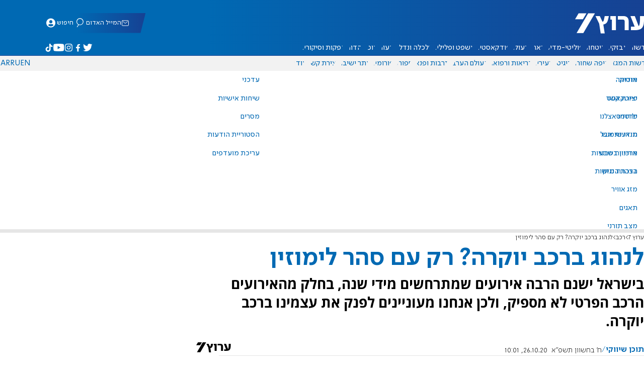

--- FILE ---
content_type: text/html; charset=utf-8
request_url: https://www.inn.co.il/news/455143
body_size: 19081
content:
<!DOCTYPE html><html lang="he" dir="rtl"><head><meta charset="utf-8"><meta name="viewport" id="viewport" content="width=device-width, initial-scale=1, maximum-scale=1"><script type="importmap">{"imports":{"#entry":"https://2.a7.org/_nuxt/Bu7q3wHJ.js"}}</script><title>לנהוג ברכב יוקרה? רק עם סהר לימוזין | ערוץ 7</title><style>.layout{max-width:100vw;min-height:100vh;position:relative}.app-main{min-height:100dvh}.app-main.min2h{min-height:200dvh}@media (width>=1192px){.layout{grid-gap:20px;grid-template:auto 1fr auto/1fr clamp(320px,100vw - 40px,1192px) 1fr;display:grid}html[dir=rtl] .layout{grid-template-areas:"hd hd hd""sky1 main sky2""taboola taboola taboola""footer footer footer"}html[dir=ltr] .layout{grid-template-areas:"hd hd hd""sky1 main sky2""footer footer footer""taboola taboola taboola"}.layout.full{display:block}.layout.full aside.app-sidebar{display:none}.app-main{grid-area:main;min-height:calc(100vh - 253px)}.app-sidebar-1{grid-area:sky1}.app-sidebar-2{grid-area:sky2}.app-footer{grid-area:footer}.app-taboola{grid-area:taboola}}.app-header{color:#fff;max-width:100%;font-family:SimplerPro,Open Sans;top:0}.app-footer,.app-header{z-index:100;grid-column:1/-1}.app-footer{text-align:center}.app-sidebar{min-width:var(--v2129274c)}.app-sidebar .banner{width:fit-content;max-width:300px;height:600px;display:block;position:sticky;top:70px}.app-taboola{grid-column:2/-2}.home-taboola-feed{margin-top:20px}@media (width<=1191px){.app-sidebar{display:none}}</style><style>header[data-v-9bdf1836]{z-index:100;background-color:#f2f2f2;width:100%;font-family:SimplerPro,Open Sans;font-size:.938rem;transition:top .2s ease-out;position:fixed;top:0;left:0;right:0}header.scrolling[data-v-9bdf1836]{top:-67px}.filler[data-v-9bdf1836]{height:142px}.header[data-v-9bdf1836]{border-bottom:1px solid #164193}html[dir=rtl] .header[data-v-9bdf1836]{background-image:linear-gradient(90deg,#0069b3 32%,#164193)}html[dir=ltr] .header[data-v-9bdf1836]{background-image:linear-gradient(270deg,#0069b3 32%,#164193)}.header[data-v-9bdf1836]>*{width:1192px;max-width:calc(100vw - 20px);margin-inline:auto;display:flex}.header-nav-main-logo[data-v-9bdf1836]{align-items:center;font-size:1.4rem;display:flex}.header-nav-main-logo[data-v-9bdf1836]:before{background-size:cover;width:auto;margin:0!important}.header-main[data-v-9bdf1836]{padding-top:1.6rem;padding-bottom:.9rem;justify-content:space-between;align-items:center;padding-inline:10px;overflow:visible}header.scrolling .header-main[data-v-9bdf1836]{padding-bottom:0}.header-main-logo a[data-v-9bdf1836]{color:#0000}.header-main-logo a[data-v-9bdf1836]:before{color:#fff;margin:0;padding:0;font-family:a7_2;font-size:2.5rem}.header-nav[data-v-9bdf1836]{justify-content:space-between;align-items:center;display:flex}.header-nav-main[data-v-9bdf1836]{height:30px;line-height:30px;top:0}header.scrolling .header-nav-main[data-v-9bdf1836]{height:50px;line-height:50px;overflow:hidden}.header-nav-main-logo[data-v-9bdf1836]{margin-inline-end:auto}.header-nav[data-v-9bdf1836]>:not(.header-main-logo){display:flex}.header-nav-addons[data-v-9bdf1836]{align-items:center}.header-nav-addons[data-v-9bdf1836]>*{white-space:nowrap;align-items:center;height:30px;padding-inline:.5rem;display:flex}.header-nav-addons-link[data-v-9bdf1836]:before{color:#fff;content:"";background-repeat:no-repeat;flex:none;justify-content:center;align-items:center;min-width:18.456px;font-family:a7_2;font-size:11pt;display:flex}.header-nav-addons-link-facebook[data-v-9bdf1836]:before{content:""}.header-nav-addons-link-twitter[data-v-9bdf1836]:before{content:""}.header-nav-addons-link-instagram[data-v-9bdf1836]:before{content:""}.header-nav-addons-link-tiktok[data-v-9bdf1836]:before{content:"";font-size:13pt}.header-nav-addons-link-youtube[data-v-9bdf1836]:before{content:""}.header-nav-addons[data-v-9bdf1836]>:focus-within,.header-nav-addons[data-v-9bdf1836]>:hover{color:#fff}html[dir=rtl] .header-nav-addons[data-v-9bdf1836]>:focus-within,html[dir=rtl] .header-nav-addons[data-v-9bdf1836]>:hover{background-image:linear-gradient(90deg,#e20613 32%,#9b1006)}html[dir=ltr] .header-nav-addons[data-v-9bdf1836]>:focus-within,html[dir=ltr] .header-nav-addons[data-v-9bdf1836]>:hover{background-image:linear-gradient(270deg,#e20613 32%,#9b1006)}.header-nav-search[data-v-9bdf1836]{gap:.2rem;margin-inline:auto}.header-nav-sub[data-v-9bdf1836]{color:#0069b3;max-width:100%;height:100%;margin-inline-start:-.09rem;padding-inline:calc(50vw - 606px);transition:height .15s ease-out;overflow:visible clip}header.scrolling .header-nav-sub[data-v-9bdf1836]{height:0}.header-nav-item[data-v-9bdf1836]{clip-path:polygon(1rem 0,100% 0,calc(100% - 1rem) 100%,0 100%);white-space:nowrap;align-items:center;height:30px;margin-inline:-.6rem;padding-inline:1.25rem;display:flex}header.scrolling .header-nav-item[data-v-9bdf1836]{height:50px}.header-nav-item[data-v-9bdf1836]:focus-within,.header-nav-item[data-v-9bdf1836]:hover{color:#fff}html[dir=rtl] .header-nav-item[data-v-9bdf1836]:focus-within,html[dir=rtl] .header-nav-item[data-v-9bdf1836]:hover{background-image:linear-gradient(90deg,#e20613 32%,#9b1006)}html[dir=ltr] .header-nav-item[data-v-9bdf1836]:focus-within,html[dir=ltr] .header-nav-item[data-v-9bdf1836]:hover{background-image:linear-gradient(270deg,#e20613 32%,#9b1006)}.header-nav-item[data-v-9bdf1836]:first-of-type{margin-inline-start:-.75rem}.more[data-v-9bdf1836]{position:relative}.more[data-v-9bdf1836]:after{content:"";border-top:5px solid #0069b3;border-left:5px solid #0000;border-right:5px solid #0000;width:0;height:0;margin-inline-start:2px;transition:transform .2s;display:inline-block}.more-open[data-v-9bdf1836]:after{content:"";transform:rotate(180deg)}.more-open[data-v-9bdf1836]:hover:after{content:"";border-top-color:#fff}.dropdown[data-v-9bdf1836]{will-change:max-height;z-index:105;background-color:#fff;min-width:7.3rem;max-height:0;padding:0;list-style-type:none;transition:max-height .2s linear;display:block;position:absolute;top:100%;overflow:clip;box-shadow:0 3px 3px #00000026}.dropdown li[data-v-9bdf1836]{color:#0069b3;padding:.7rem;display:block}.dropdown li[data-v-9bdf1836]:focus-within,.dropdown li[data-v-9bdf1836]:hover{background-color:#f2f2f2}.dropdown li a[data-v-9bdf1836]{display:block}html[lang=he] .dropdown-more[data-v-9bdf1836]{inset-inline-end:calc(50vw - 596px + 7.5rem)}html[lang=en] .dropdown-more[data-v-9bdf1836]{inset-inline-end:calc(50vw - 596px + 15.5rem)}html[lang=ru] .dropdown-more[data-v-9bdf1836]{inset-inline-end:calc(50vw - 596px + 46rem)}.dropdown-more.isOpen[data-v-9bdf1836]{max-height:calc(90vh - 130px)}html[lang=he] .dropdown-contact[data-v-9bdf1836]{inset-inline-end:calc(50vw - 596px + 13rem)}html[lang=en] .dropdown-contact[data-v-9bdf1836]{inset-inline-end:calc(50vw - 596px + 21.5rem)}html[lang=ru] .dropdown-contact[data-v-9bdf1836]{inset-inline-end:calc(50vw - 596px + 48rem)}.dropdown-contact.isOpen[data-v-9bdf1836]{max-height:calc(90vh - 130px)}.dropdown.forum[data-v-9bdf1836]{left:calc(50vw - 596px + 22.3rem)}.dropdown.forum.isOpen[data-v-9bdf1836]{max-height:calc(90vh - 130px)}.notifications[data-v-9bdf1836]{color:#fff;width:1.3rem;position:relative}.notifications[data-v-9bdf1836]:not([data-count="0"]):after{box-sizing:border-box;color:#fff;content:attr(data-count);text-align:center;background-color:#c00;border:1px solid #fff;border-radius:30px;min-width:18px;height:18px;padding:2px 4px;font-family:arial;font-size:9pt;line-height:1;position:absolute;top:8px;left:-3px}.notifications[data-v-9bdf1836]:before{content:"";font-family:a7_2;font-size:17pt;position:relative;top:3px;left:40%}.notifications[data-v-9bdf1836]:hover{color:#fff}.header-nav-addons .notifications[data-v-9bdf1836]{color:#236ab5;vertical-align:-50%}.header-nav-addons .notifications[data-v-9bdf1836]:after{top:-3px}</style><style>.WidgetsDesktop .widget__icon{filter:brightness(0)invert()}.widget{align-items:center;gap:.15rem;display:flex}.widget__content{font-family:SimplerPro,Open Sans;font-size:.813rem}.widget:before{font-family:a7_2!important}</style><style>.article-edit-out[data-v-aef5fdcb]{height:1.5rem;margin-top:-.8rem;margin-bottom:.7rem;overflow:hidden}.article-edit-out[data-v-aef5fdcb] a{color:gray}[data-v-aef5fdcb] .article{background:#fff}.article-info--author-img[data-v-aef5fdcb]{aspect-ratio:1;border-radius:50%;width:50px}.article-info-details[data-v-aef5fdcb]{justify-content:space-between;align-items:center;gap:.56rem;min-width:63px;display:flex}.article-info-details--detail[data-v-aef5fdcb]{align-items:center;gap:.17rem;font-family:SimplerPro,Open Sans;font-size:.938rem;font-weight:300;display:flex}.article-info-details--detail-clock[data-v-aef5fdcb]:before{content:"";align-items:center;width:13px;height:13px;font-family:a7_2;display:flex}.article-info-details--detail-heart[data-v-aef5fdcb]:before{content:url("data:image/svg+xml;charset=utf-8,%3Csvg xmlns='http://www.w3.org/2000/svg' width='9.4' height='9.001' viewBox='0 0 9.4 9.001'%3E%3Cg fill='none' stroke-miterlimit='10'%3E%3Cpath d='M7.895.22C6.028-.67 4.688 1.433 4.688 1.433S3.349-.667 1.482.22-.096 3.243.271 4.067c.671 1.5 4.417 4.934 4.417 4.934s3.747-3.43 4.417-4.934c.368-.824.657-2.956-1.21-3.847'/%3E%3Cpath fill='%230069b3' d='M2.408.5q-.353 0-.71.171C1.038.986.645 1.516.533 2.245c-.094.606.03 1.25.195 1.618.466 1.045 2.769 3.335 3.96 4.456 1.192-1.12 3.495-3.41 3.96-4.456.213-.475.67-2.41-.968-3.192a1.65 1.65 0 0 0-.71-.17c-1.072 0-1.853 1.19-1.86 1.2l-.422.663-.422-.662C4.259 1.69 3.472.5 2.408.5m0-.5c1.368 0 2.28 1.433 2.28 1.433S5.601 0 6.969 0c.29 0 .6.065.926.22 1.867.891 1.578 3.023 1.21 3.847-.67 1.504-4.417 4.934-4.417 4.934S.942 5.571.271 4.067C-.096 3.243-.385 1.111 1.482.22A2.14 2.14 0 0 1 2.408 0'/%3E%3C/g%3E%3C/svg%3E")}.article-date[data-v-aef5fdcb]{color:#000;-moz-column-gap:.5rem;flex-wrap:wrap;column-gap:.5rem;margin-inline-end:.3rem;font-family:SimplerPro,Open Sans;font-size:.94rem;font-weight:300;display:flex}html[dir=ltr] .article-date[data-v-aef5fdcb]{font-size:1rem;font-weight:500}.article-comments[data-v-aef5fdcb]{max-width:min(99vw,781px);margin-block:.2rem}.article-comments a[data-v-aef5fdcb]{color:#0069b3;text-decoration:underline}.article-comments[data-v-aef5fdcb],.article-rating[data-v-aef5fdcb]{margin-top:1.25rem}@media (width<=600px){.article-taboola[data-v-aef5fdcb] .trc_related_container{margin:0 .55rem}}.taboola-top[data-v-aef5fdcb]{text-align:left;direction:ltr;margin-top:0}.taboola-top img[data-v-aef5fdcb]{aspect-ratio:71/11;text-align:left;width:80px}.tag-image[data-v-aef5fdcb]{text-align:center;display:block}.tag-image img[data-v-aef5fdcb]{aspect-ratio:852/217;background-color:silver;width:100%;margin:1rem auto;display:block}.adminlink[data-v-aef5fdcb]{color:#d4d4d4}.placeholder[data-v-aef5fdcb]{flex-direction:column;gap:1rem;max-width:845px;height:90vh;padding:1.125rem;display:flex}.placeholder-flex[data-v-aef5fdcb]{gap:.5rem;display:flex}.placeholder-padding[data-v-aef5fdcb]{padding-inline-start:46px}.tagbg .app-sidebar[data-v-aef5fdcb]{display:none}</style><style>.footer[data-v-dfad0fd2]{text-align:start;background-color:#f2f2f2;flex-direction:column;gap:1rem;max-width:100vw;padding-block:1.6rem;font-family:SimplerPro,Open Sans;font-size:.938rem;line-height:1.87;display:flex;overflow:auto hidden}.footer[data-v-dfad0fd2]>*{margin:0 auto}.footer-logo[data-v-dfad0fd2]:before{align-items:center;width:auto;margin:0;padding:0;font-size:1.5rem;display:flex}.footer-copyright[data-v-dfad0fd2]{font-size:.678rem}.footer-links[data-v-dfad0fd2]{-moz-column-gap:1rem;flex-wrap:wrap;justify-content:space-between;gap:2rem 1rem;min-width:min(96%,1230px);display:flex}.footer-links-list[data-v-dfad0fd2]{grid-template-rows:repeat(9,1fr);grid-auto-flow:column;display:grid}.footer-links-title[data-v-dfad0fd2]{font-weight:700}.footer-links-item[data-v-dfad0fd2]{white-space:nowrap;justify-content:flex-start;gap:.5rem;padding-inline-end:3rem}.footer-links-item[data-v-dfad0fd2],.footer-links-item[data-v-dfad0fd2]:before{flex:none;align-items:center;display:flex}.footer-links-item[data-v-dfad0fd2]:before{content:"";background-repeat:no-repeat;justify-content:center;min-width:18.456px;font-family:a7_2}.footer-links-item-facebook[data-v-dfad0fd2]:before{content:"";width:8.024px;height:15px}.footer-links-item-twitter[data-v-dfad0fd2]:before{content:"";width:18.456px;height:15px}.footer-links-item-instagram[data-v-dfad0fd2]:before{content:"";width:14.988px;height:15px}.footer-links-item-tiktok[data-v-dfad0fd2]:before{content:"";width:17.13px;height:17.13px}.footer-links-item-youtube[data-v-dfad0fd2]:before{content:"";width:17.14px;height:12px}.footer-more[data-v-dfad0fd2]{position:relative}.footer-more[data-v-dfad0fd2]:after{content:"▼";transition:transform .2s;display:inline-block}.footer-more-open[data-v-dfad0fd2]:after{content:"▼";transform:rotate(180deg)}hr[data-v-dfad0fd2]{background-color:#e6e6e6;width:min(1192px,88.9%);height:.063rem}@media (width>=1192px){.footer[data-v-dfad0fd2]{min-width:1192px}.footer-links-list[data-v-dfad0fd2]{grid-template-rows:repeat(9,1fr)}}@media (width<=1191px){.footer[data-v-dfad0fd2]>*{max-width:100vw}.footer-links[data-v-dfad0fd2]{margin-inline:1.25rem}.footer-links-list-he[data-v-dfad0fd2]{grid-template-rows:repeat(15,1fr)}.footer-links-list-en[data-v-dfad0fd2]{grid-template-rows:repeat(7,1fr)}}.fade-enter-active[data-v-dfad0fd2],.fade-leave-active[data-v-dfad0fd2]{transition:opacity .5s}.fade-enter[data-v-dfad0fd2],.fade-leave-to[data-v-dfad0fd2]{opacity:0}</style><style>.widgets[data-v-93655b41]{clip-path:polygon(0 0,100% 0,95% 100%,0 100%);color:#fff;white-space:nowrap;align-items:center;gap:1.5rem;block-size:2.5rem;padding-block:.625rem;padding-inline-start:2rem;display:flex;position:relative;overflow-y:visible}html[dir=rtl] .widgets[data-v-93655b41]{background-image:linear-gradient(90deg,#0069b3 32%,#164193)}html[dir=ltr] .widgets[data-v-93655b41]{clip-path:polygon(25px 0,100% 0,100% 100%,0 100%);background-image:linear-gradient(270deg,#0069b3 32%,#164193)}.widgets-profile[data-v-93655b41],.widgets-search[data-v-93655b41]{align-items:center;gap:.15rem;font-family:SimplerPro,Open Sans;font-size:.813rem;display:flex}.widgets-profile[data-v-93655b41]:before,.widgets-search[data-v-93655b41]:before{font-size:18px}.widgets-out[data-v-93655b41]{position:relative}.widgets-user-dropdown[data-v-93655b41]{will-change:max-height;z-index:104;background-color:#fff;width:fit-content;max-height:0;transition:max-height .5s linear;position:absolute;inset-inline-end:0;overflow:hidden;box-shadow:0 3px 3px #00000026}.widgets-user-dropdown.visible[data-v-93655b41]{height:auto;max-height:100vh}.widgets-user-dropdown[data-v-93655b41]>*{color:#0069b3;padding:.7rem;display:block}.widgets-user-dropdown[data-v-93655b41]>:focus-within,.widgets-user-dropdown[data-v-93655b41]>:hover{background-color:#f2f2f2}.dos[data-v-93655b41]{font-weight:700}</style><style>.widgets-content[data-v-f50aef23]{font-size:.813rem}</style><style>.banner-top[data-v-2f8932b5]{margin-bottom:.74rem;place-items:center;width:100%;max-width:100%;max-height:min-content;margin-inline:auto;transition:height .2s ease-out;display:grid;overflow:hidden}.banner-top[data-v-2f8932b5]:has(.banner-top-ad div div iframe){min-height:90px!important}.banner-top-ad[data-v-2f8932b5]{position:relative}.banner-top-close[data-v-2f8932b5]{inset-inline-start:.5rem;background-color:#fff;border-radius:50%;font-size:1.7rem;position:absolute;top:.5rem;overflow:hidden}@media (width<=1191px){.banner-top-ad[data-v-2f8932b5]{width:100vw}.banner-top-ad div[data-v-2f8932b5]{place-items:center;width:100%;max-width:100%;display:grid}.banner-top-ad div div[data-v-2f8932b5]{width:100%}.banner-top-ad div div[data-v-2f8932b5] iframe{aspect-ratio:16/9;width:100%;height:100%}}@media (width>=1192px){.banner-top[data-v-2f8932b5]{margin-bottom:.93rem}}</style><style>.banner-top[data-v-e580db1b]{width:100%;height:90px;margin-bottom:.93rem}.banner-BTF_MPU_1[data-v-e580db1b]{will-change:height;width:300px;height:600px;transition:height .4s ease-out}main[data-v-e580db1b]{grid-gap:2.625rem;grid-template-columns:1fr 300px;grid-template-areas:"article aside";display:grid}.article[data-v-e580db1b]{grid-area:article;max-width:845px;min-height:1000px}.article-body[data-v-e580db1b]{grid-gap:1.25rem;grid-template-columns:1fr 2.25rem;grid-template-areas:"articleMain articleShare";display:grid}.article-main[data-v-e580db1b]{grid-area:articleMain;overflow-x:hidden}.article-aside[data-v-e580db1b]{grid-area:articleShare}.article-title[data-v-e580db1b]{color:#0069b3;font-family:SimplerPro,Open Sans;font-size:3.04rem;line-height:1}.article-summary[data-v-e580db1b],.article-title[data-v-e580db1b]{text-wrap:pretty;margin-top:.5rem;font-weight:700}.article-summary[data-v-e580db1b]{color:#000;font-family:Open Sans;font-size:1.723rem;line-height:1.35}.article-info[data-v-e580db1b]{justify-content:space-between;align-items:flex-end;gap:1rem;margin-top:.4rem;display:flex}.article-info-container[data-v-e580db1b]{align-items:center;gap:.6rem;margin-top:.86rem;display:flex}.article-info-container-text[data-v-e580db1b]{flex:1}.article-info-details[data-v-e580db1b]{-moz-column-gap:.3rem;flex-wrap:wrap;align-items:flex-end;column-gap:.3rem;display:flex}.article-info .article-info--author[data-v-e580db1b-s]{color:#0069b3;font-family:SimplerPro,Open Sans;font-size:1rem;font-weight:700}.article-info .article-info--author[data-v-e580db1b-s]:after{color:#0069b3;content:"/";padding-inline:.2rem;font-weight:300}.article-info--logo[data-v-e580db1b]{margin-inline-start:auto;font-size:15pt;position:relative;inset-inline-end:50px}.article-info--logo img[data-v-e580db1b]{width:64px}.article-info-sub[data-v-e580db1b]{align-items:flex-start;margin-top:.4rem}.article-content[data-v-e580db1b]{color:#000;font-family:Open Sans;font-size:1.125rem;line-height:1.33}.article-hr[data-v-e580db1b]{background-color:#e4e4e4;height:.063rem;margin-top:.218rem}.SmallButton[data-v-e580db1b]{width:200px;margin:10px;font-size:14pt}.buttondiv[data-v-e580db1b]{text-align:center;width:100%;margin:1rem 0}.buttondiv[data-v-e580db1b]:before{content:"";background:linear-gradient(#fff0,#fff 68%);width:100%;height:150px;display:block;position:relative;top:-150px}.article-content[data-v-e580db1b]{transition:height .3s ease-in}@media print{main[data-v-e580db1b]{display:block}.progress[data-v-e580db1b],[data-v-e580db1b] #replies,[data-v-e580db1b] .article-edit,[data-v-e580db1b] .article-native{display:none}article.article[data-v-e580db1b]{max-width:100vw;font-family:Arial,Helvetica,sans-serif}[data-v-e580db1b] .article-content .youtube,[data-v-e580db1b] .article-content iframe{display:none}}</style><style>.progress[data-v-6de308b5]{z-index:100;background:#e6e6e6;width:100vw;height:.4rem}.progress-filled[data-v-6de308b5]{will-change:width;width:0;max-width:100vw;height:100%;transition:width .4s linear}html[dir=rtl] .progress-filled[data-v-6de308b5]{background-image:linear-gradient(90deg,#e20613 32%,#9b1006)}html[dir=ltr] .progress-filled[data-v-6de308b5]{background-image:linear-gradient(270deg,#e20613 32%,#9b1006)}@media (width>=1192px){.progress-0[data-v-6de308b5]{display:none}.progress[data-v-6de308b5]{inset-inline-start:0;height:6px;position:fixed;top:46px}}</style><style>.breadcrumbs-list[data-v-46c20e94]{color:#000;text-overflow:ellipsis;white-space:nowrap;max-width:85%;font-family:SimplerPro,Open Sans;font-size:.813rem;font-weight:300;line-height:1.53;overflow:hidden}.breadcrumbs-list[data-v-46c20e94]>*+:before{content:">";padding-inline:2px}.breadcrumbs-list li[data-v-46c20e94]{display:inline}@media (width<=1191px){.breadcrumbs[data-v-46c20e94]{margin-top:.875rem;margin-bottom:.757rem;padding-inline:1.25rem}}</style><style>a[data-v-6d866c11]{clip-path:polygon(.8rem 0,100% 0,calc(100% - .8rem) 100%,0 100%);color:#000;cursor:pointer;background-color:#f2f2f2;flex-shrink:1;padding-inline:.78rem;font-family:SimplerPro,Open Sans;font-size:.938rem;font-weight:300;line-height:17.5px;display:inline-block}@media (width>=1192px){.article-tags[data-v-6d866c11]{flex-flow:wrap;align-items:flex-start;display:flex}a[data-v-6d866c11]{margin-bottom:.4rem}}@media (width<=1191px){.article-tags[data-v-6d866c11]{scroll-behavior:smooth;scroll-snap-type:x mandatory;scrollbar-width:none;white-space:nowrap;-ms-overflow-style:none;max-width:100%;margin-top:.25rem;overflow-x:scroll}.article-tags[data-v-6d866c11]::-webkit-scrollbar{display:none}}</style><style>.article-main>.article-content-img:first-child .image[data-v-827b9ed2]{aspect-ratio:781/439}.article-content-img[data-v-827b9ed2]{clear:both;margin-bottom:1rem;background-color:#f2f2f2;flex-direction:column;width:100%;height:fit-content;margin-inline:auto;display:flex}.article-image[data-v-827b9ed2]{place-items:start;width:100%;margin-inline:auto;display:grid}.image[data-v-827b9ed2]{-o-object-fit:cover;object-fit:cover;grid-area:1/1/-1/-1;width:100%}.image-album[data-v-827b9ed2]{aspect-ratio:unset;max-width:100%;margin:0 auto}.enlarge[data-v-827b9ed2]{grid-area:1/1/-1/-1;place-self:end start;margin:.8rem}.enlarge[data-v-827b9ed2]:hover{transform:scale(1.1)}@media (width<=1191px){.image[data-v-827b9ed2]{width:100vw}}</style><style>.details[data-v-2624488f]{background-color:#f2f2f2;flex-flow:wrap;justify-content:space-between;padding-block:.25rem;padding-inline:1.232rem;font-family:SimplerPro,Open Sans;font-size:.86rem;font-weight:300;line-height:1.3;display:flex}.details-desc[data-v-2624488f]{padding-inline-end:1rem}</style><style>div[data-v-4bdf62d7]{text-align:center;border:0;margin:0 auto;display:block;overflow:hidden;max-width:100vw!important}</style><style>.article-mistake[data-v-3f00a6f1]{text-align:center;font-family:SimplerPro,Open Sans}.article-mistake-button[data-v-3f00a6f1]{color:#0069b3;cursor:pointer;text-align:start;font-size:1rem;text-decoration:underline}.article-mistake-body[data-v-3f00a6f1]{padding-inline:1.25rem}</style><style>.modal[data-v-89e5c8fa]{--padding-block:20px;--padding-inline:0px;font-family:SimplerPro,Open Sans}.modal-mask[data-v-89e5c8fa]{--width:450px;z-index:9999;background-color:#000c;place-items:center;width:100%;height:100%;transition:opacity .3s;display:grid;position:fixed;top:0;left:0}.modal-mask-gallery[data-v-89e5c8fa]{background-color:#000000e6}.modal-body[data-v-89e5c8fa]{max-height:var(--height);padding:var(--padding-block)var(--padding-inline);overflow-y:auto}.modal-gallery .modal-body[data-v-89e5c8fa]{max-height:100vh;overflow-y:hidden}.modal-wrapper[data-v-89e5c8fa]{--height:min(100vh,max(450px,calc(100vh - 200px)));width:min(93vw,var(--width));background-color:#fff;border-radius:2px;box-shadow:0 2px 8px #00000054}.modal-wrapper.modal-gallery[data-v-89e5c8fa]{box-shadow:unset;background-color:#0000;grid-column:1/-1;width:min(100vw,1305px);max-width:100%;height:100vh;max-height:100vh;overflow-y:hidden}.modal-wrapper.modal-gallery .modal-body[data-v-89e5c8fa],.modal-wrapper.modal-gallery .modal-container[data-v-89e5c8fa]{height:100%;padding:unset;background-color:#0000}.modal-container[data-v-89e5c8fa]{will-change:transform;transition:transform .3s}.modal-header[data-v-89e5c8fa]{color:#fff;justify-content:space-between;align-items:center;block-size:1.875rem;padding-inline:1.25rem .7rem;font-size:1.063rem;font-weight:700;display:flex;position:sticky;top:0}html[dir=rtl] .modal-header[data-v-89e5c8fa]{background-image:linear-gradient(90deg,#0069b3 32%,#164193)}html[dir=ltr] .modal-header[data-v-89e5c8fa]{background-image:linear-gradient(270deg,#0069b3 32%,#164193)}.modal-header h3[data-v-89e5c8fa]{flex:99%}</style><style>.modal-enter-from,.modal-leave-to{opacity:0}.modal-enter-from .modal-container,.modal-leave-to .modal-container{transform:scale(1.1)}</style><style>.stripe-social[data-v-538f5d1d]{z-index:5;background-color:#f2f2f2;flex-direction:column;align-items:center;width:max-content;display:flex;position:sticky;top:50px}.stripe-social[data-v-538f5d1d] div{flex-direction:column;align-items:center;display:flex}.stripe-social[data-v-538f5d1d] div a{border-bottom:.064px solid #e6e6e6;justify-content:center;align-items:center;width:2.25rem;height:2.25rem;display:flex}.stripe-social[data-v-538f5d1d] div a img{padding-inline:.2rem}.stripe-social.preview[data-v-538f5d1d]{filter:grayscale()}.stripe-social-resizefont[data-v-538f5d1d]{color:#0069b3;background-color:#fff;flex-direction:row;align-items:center;width:2.25rem;height:2.25rem;font-family:SimplerPro,Open Sans;display:flex}.stripe-social-resizefont button[data-v-538f5d1d]{flex-basis:50%}.stripe-social-resizefont-alpha-s[data-v-538f5d1d]{font-size:1.2rem;font-weight:300}.stripe-social-resizefont-alpha-l[data-v-538f5d1d]{font-size:1.8rem;font-weight:300}.stripe-social-print[data-v-538f5d1d],.stripe-social-webshare[data-v-538f5d1d]{place-self:stretch stretch;width:2.25rem;height:2.25rem}.stripe-social-print img[data-v-538f5d1d],.stripe-social-webshare img[data-v-538f5d1d]{margin-inline:auto}.stripe-social-print[data-v-538f5d1d]:before,.stripe-social-webshare[data-v-538f5d1d]:before{font-family:a7_2}.stripe-social-print[data-v-538f5d1d]:before{color:#236ab5;content:""}html[dir=rtl] .stripe-social-webshare[data-v-538f5d1d]{background-image:linear-gradient(90deg,#e20613 32%,#9b1006)}html[dir=ltr] .stripe-social-webshare[data-v-538f5d1d]{background-image:linear-gradient(270deg,#e20613 32%,#9b1006)}.stripe-social-webshare[data-v-538f5d1d]:before{color:#fff;content:""}</style><style>span{&[data-v-683984b8]{margin-inline-start:calc(50% - 16px);font-family:a7_2;font-size:1rem}&.facebook[data-v-683984b8]:before{color:#3478f5;content:""}&.twitter[data-v-683984b8]:before{color:#40a2f5;content:""}&.whatsapp[data-v-683984b8]:before{color:#5bd66d;content:""}&.email[data-v-683984b8]:before{color:#e1412f;content:""}&.odnoklassniki[data-v-683984b8]{content:url("data:image/svg+xml;charset=utf-8,%3Csvg xmlns='http://www.w3.org/2000/svg' width='18' height='18' viewBox='0 0 16 16'%3E%3Cg fill='%23ffc107'%3E%3Cpath d='M8 8c2.206 0 4-1.794 4-4s-1.794-4-4-4-4 1.794-4 4 1.794 4 4 4m0-6c1.103 0 2 .897 2 2s-.897 2-2 2-2-.897-2-2 .897-2 2-2'/%3E%3Cpath d='M13.304 7.889a1 1 0 0 0-1.414 0 5.51 5.51 0 0 1-7.779 0 1 1 0 1 0-1.414 1.415 7.45 7.45 0 0 0 4.447 2.138l-2.851 2.851a.999.999 0 1 0 1.414 1.414L8 13.414l2.293 2.293a.997.997 0 0 0 1.414 0 1 1 0 0 0 0-1.414l-2.851-2.851a7.45 7.45 0 0 0 4.447-2.138 1 1 0 0 0 .001-1.415'/%3E%3C/g%3E%3C/svg%3E")}&.vk[data-v-683984b8]{content:url("data:image/svg+xml;charset=utf-8,%3Csvg xmlns='http://www.w3.org/2000/svg' width='18' height='18' viewBox='0 0 16 16'%3E%3Cpath fill='%231e88e5' d='M7.828 12.026h.956s.289-.032.436-.191c.136-.146.131-.42.131-.42s-.019-1.283.577-1.472c.587-.186 1.341 1.24 2.14 1.789.604.415 1.063.324 1.063.324l2.137-.03s1.118-.069.588-.948c-.043-.072-.309-.65-1.589-1.838-1.34-1.244-1.16-1.042.454-3.193.983-1.31 1.376-2.11 1.253-2.452-.117-.326-.84-.24-.84-.24l-2.404.014s-.178-.024-.311.055c-.129.078-.212.258-.212.258s-.381 1.014-.889 1.876c-1.071 1.819-1.5 1.915-1.675 1.802-.407-.263-.305-1.058-.305-1.622 0-1.763.267-2.498-.521-2.688-.262-.063-.454-.105-1.123-.112-.858-.009-1.585.003-1.996.204-.274.134-.485.433-.356.45.159.021.519.097.71.357.247.335.238 1.089.238 1.089s.142 2.075-.331 2.333c-.325.177-.77-.184-1.725-1.835-.489-.845-.859-1.78-.859-1.78s-.071-.174-.198-.267c-.154-.113-.37-.149-.37-.149l-2.286.014s-.343.01-.469.159c-.112.133-.009.407-.009.407s1.79 4.187 3.816 6.298c1.859 1.935 3.969 1.808 3.969 1.808'/%3E%3C/svg%3E")}&.telegram[data-v-683984b8]:before{color:#409fdb;content:"";font-size:1.3rem;position:relative}&.copy[data-v-683984b8]:before{color:#444;content:""}}</style><link rel="stylesheet" href="https://2.a7.org/_nuxt/style.C7Yd9H8o.css" crossorigin><link rel="modulepreload" as="script" crossorigin href="https://2.a7.org/_nuxt/Bu7q3wHJ.js"><link rel="modulepreload" as="script" crossorigin href="https://2.a7.org/_nuxt/lBRDcS2t.js"><link rel="modulepreload" as="script" crossorigin href="https://2.a7.org/_nuxt/CDU41ovB.js"><link rel="modulepreload" as="script" crossorigin href="https://2.a7.org/_nuxt/OjxNnOsS.js"><link rel="modulepreload" as="script" crossorigin href="https://2.a7.org/_nuxt/CHPaENoF.js"><link rel="modulepreload" as="script" crossorigin href="https://2.a7.org/_nuxt/NghG79fI.js"><link rel="modulepreload" as="script" crossorigin href="https://2.a7.org/_nuxt/sJ3WHg0V.js"><link rel="modulepreload" as="script" crossorigin href="https://2.a7.org/_nuxt/D3xNnCrv.js"><link rel="modulepreload" as="script" crossorigin href="https://2.a7.org/_nuxt/lkJy8jcU.js"><link rel="modulepreload" as="script" crossorigin href="https://2.a7.org/_nuxt/Czbs90gr.js"><link rel="modulepreload" as="script" crossorigin href="https://2.a7.org/_nuxt/J4qlkQxV.js"><link rel="modulepreload" as="script" crossorigin href="https://2.a7.org/_nuxt/Br4frNDN.js"><link rel="modulepreload" as="script" crossorigin href="https://2.a7.org/_nuxt/lpIkNY3n.js"><link rel="modulepreload" as="script" crossorigin href="https://2.a7.org/_nuxt/05ehR3tu.js"><link rel="modulepreload" as="script" crossorigin href="https://2.a7.org/_nuxt/DitulHxp.js"><link rel="modulepreload" as="script" crossorigin href="https://2.a7.org/_nuxt/9EKu8FBj.js"><link rel="modulepreload" as="script" crossorigin href="https://2.a7.org/_nuxt/CkmRrFRu.js"><link rel="modulepreload" as="script" crossorigin href="https://2.a7.org/_nuxt/BHreAJ8r.js"><link rel="modulepreload" as="script" crossorigin href="https://2.a7.org/_nuxt/BPUdYPaC.js"><link rel="modulepreload" as="script" crossorigin href="https://2.a7.org/_nuxt/-CI0ZyXm.js"><link rel="modulepreload" as="script" crossorigin href="https://2.a7.org/_nuxt/iXjvQWp6.js"><link rel="modulepreload" as="script" crossorigin href="https://2.a7.org/_nuxt/Cz7UuAm4.js"><link rel="modulepreload" as="script" crossorigin href="https://2.a7.org/_nuxt/C_J13Vwy.js"><link rel="modulepreload" as="script" crossorigin href="https://2.a7.org/_nuxt/DTeGJxU_.js"><link rel="modulepreload" as="script" crossorigin href="https://2.a7.org/_nuxt/D1Pwecym.js"><link rel="modulepreload" as="script" crossorigin href="https://2.a7.org/_nuxt/Cio0-YpQ.js"><link rel="modulepreload" as="script" crossorigin href="https://2.a7.org/_nuxt/Cyg2GBx4.js"><link rel="modulepreload" as="script" crossorigin href="https://2.a7.org/_nuxt/C7itbDn4.js"><link rel="modulepreload" as="script" crossorigin href="https://2.a7.org/_nuxt/DxmkjR9P.js"><link rel="modulepreload" as="script" crossorigin href="https://2.a7.org/_nuxt/tr22Px0g.js"><link rel="modulepreload" as="script" crossorigin href="https://2.a7.org/_nuxt/BL9oGSQW.js"><link rel="modulepreload" as="script" crossorigin href="https://2.a7.org/_nuxt/BqQZ27un.js"><link rel="modulepreload" as="script" crossorigin href="https://2.a7.org/_nuxt/PC1DOwaB.js"><link rel="modulepreload" as="script" crossorigin href="https://2.a7.org/_nuxt/ChsCld-N.js"><link rel="modulepreload" as="script" crossorigin href="https://2.a7.org/_nuxt/f58uUB9P.js"><link rel="modulepreload" as="script" crossorigin href="https://2.a7.org/_nuxt/CfJBKG6u.js"><link rel="modulepreload" as="script" crossorigin href="https://2.a7.org/_nuxt/BMY2STyg.js"><link rel="modulepreload" as="script" crossorigin href="https://2.a7.org/_nuxt/CIeiJldl.js"><link rel="modulepreload" as="script" crossorigin href="https://2.a7.org/_nuxt/DHVSpVrZ.js"><link rel="modulepreload" as="script" crossorigin href="https://2.a7.org/_nuxt/CoA8lKiE.js"><link rel="modulepreload" as="script" crossorigin href="https://2.a7.org/_nuxt/BxetXdNm.js"><link rel="modulepreload" as="script" crossorigin href="https://2.a7.org/_nuxt/C0gJtZb0.js"><link rel="modulepreload" as="script" crossorigin href="https://2.a7.org/_nuxt/CrJZcDpO.js"><link rel="modulepreload" as="script" crossorigin href="https://2.a7.org/_nuxt/CI-RLjKr.js"><link rel="modulepreload" as="script" crossorigin href="https://2.a7.org/_nuxt/BHasbSqE.js"><link rel="modulepreload" as="script" crossorigin href="https://2.a7.org/_nuxt/BLylwOeg.js"><link rel="modulepreload" as="script" crossorigin href="https://2.a7.org/_nuxt/B3H2cdfI.js"><link rel="modulepreload" as="script" crossorigin href="https://2.a7.org/_nuxt/v79KDb21.js"><link rel="modulepreload" as="script" crossorigin href="https://2.a7.org/_nuxt/DXhCk9LL.js"><link rel="modulepreload" as="script" crossorigin href="https://2.a7.org/_nuxt/Dn6Sc5ef.js"><link rel="modulepreload" as="script" crossorigin href="https://2.a7.org/_nuxt/DqJpyKdn.js"><link rel="modulepreload" as="script" crossorigin href="https://2.a7.org/_nuxt/ueD1_E_h.js"><link rel="modulepreload" as="script" crossorigin href="https://2.a7.org/_nuxt/Dshf8yBJ.js"><link rel="modulepreload" as="script" crossorigin href="https://2.a7.org/_nuxt/aJiw-Svf.js"><link rel="modulepreload" as="script" crossorigin href="https://2.a7.org/_nuxt/DNGLYNMA.js"><link rel="modulepreload" as="script" crossorigin href="https://2.a7.org/_nuxt/DwMaFAgs.js"><link rel="modulepreload" as="script" crossorigin href="https://2.a7.org/_nuxt/DR0QKBcr.js"><link rel="modulepreload" as="script" crossorigin href="https://2.a7.org/_nuxt/fJr2yZsH.js"><link rel="modulepreload" as="script" crossorigin href="https://2.a7.org/_nuxt/CmCXt5-k.js"><link rel="modulepreload" as="script" crossorigin href="https://2.a7.org/_nuxt/B7Dz1pMO.js"><link rel="modulepreload" as="script" crossorigin href="https://2.a7.org/_nuxt/B7f0_gy1.js"><link rel="modulepreload" as="script" crossorigin href="https://2.a7.org/_nuxt/CKAbRpmG.js"><link rel="preload" as="fetch" fetchpriority="low" crossorigin="anonymous" href="https://2.a7.org/_nuxt/builds/meta/f5e4b9bd-6a4b-4c89-a94c-e231696a2206.json"><link rel="prefetch" as="image" type="image/svg+xml" href="https://2.a7.org/_nuxt/taboola2.CD35mMtu.svg"><meta name="robots" content="index, follow, max-snippet:-1, max-image-preview:large, max-video-preview:-1"><meta property="fb:app_id" content="194476697237012"><meta property="twitter:card" content="summary"><link rel="manifest" href="/manifest.json"><link rel="apple-touch-icon" sizes="180x180" href="/apple-touch-icon.png"><link rel="icon" type="image/png" sizes="32x32" href="/favicon-32x32.png"><link rel="icon" type="image/png" sizes="16x16" href="/favicon-16x16.png"><link name="msapplication-TileColor" content="#2d89ef"><link rel="manifest" href="/site.webmanifest"><link rel="mask-icon" href="/safari-pinned-tab.svg" color="#0069b3"><link hid="i18n-can" rel="canonical" href="https://www.inn.co.il/news/455143"><meta hid="og:url" property="og:url" content="https://www.inn.co.il/news/455143"><meta hid="twitter" name="twitter:site" content="@arutz7heb"><meta id="i18n-og" property="og:locale" content="he"><meta name="description" content="בישראל ישנם הרבה אירועים שמתרחשים מידי שנה, בחלק מהאירועים הרכב הפרטי לא מספיק, ולכן אנחנו מעוניינים לפנק את עצמינו ברכב יוקרה."><meta name="image" content="https://2.a7.org/files/pictures/000/983661.jpg"><meta name="alt" content="רכב יוקרה"><meta name="keywords" content="רכב,אירועים,רכבים"><meta name="time" content="2020-10-26T10:01:00"><meta name="author" content="תוכן שיווקי"><meta name="section" content="רכב"><meta name="tag" content="רכב"><meta name="canonical" content="https://www.inn.co.il/news/455143"><meta name="image:alt" content="ערוץ 7"><meta property="og:site_name" content="ערוץ 7"><meta property="og:type" content="website"><meta property="og:title" content="לנהוג ברכב יוקרה? רק עם סהר לימוזין"><meta name="twitter:title" content="לנהוג ברכב יוקרה? רק עם סהר לימוזין"><meta property="og:description" content="בישראל ישנם הרבה אירועים שמתרחשים מידי שנה, בחלק מהאירועים הרכב הפרטי לא מספיק, ולכן אנחנו מעוניינים לפנק את עצמינו ברכב יוקרה."><meta name="twitter:description" content="בישראל ישנם הרבה אירועים שמתרחשים מידי שנה, בחלק מהאירועים הרכב הפרטי לא מספיק, ולכן אנחנו מעוניינים לפנק את עצמינו ברכב יוקרה."><meta property="og:image" content="https://2.a7.org/files/pictures/000/983661.jpg"><meta name="twitter:image" content="https://2.a7.org/files/pictures/000/983661.jpg"><meta property="og:image:alt" content="ערוץ 7"><meta name="twitter:image:alt" content="ערוץ 7"><script type="application/ld+json" children="{&quot;@context&quot;:&quot;https://schema.org/&quot;,&quot;@type&quot;:&quot;NewsArticle&quot;,&quot;mainEntityOfPage&quot;:{&quot;@type&quot;:&quot;WebPage&quot;,&quot;@id&quot;:&quot;https://www.inn.co.il/news/455143&quot;},&quot;headline&quot;:&quot;לנהוג ברכב יוקרה? רק עם סהר לימוזין&quot;,&quot;description&quot;:&quot;בישראל ישנם הרבה אירועים שמתרחשים מידי שנה, בחלק מהאירועים הרכב הפרטי לא מספיק, ולכן אנחנו מעוניינים לפנק את עצמינו ברכב יוקרה.&quot;,&quot;image&quot;:&quot;https://2.a7.org/files/pictures/000/undefined.jpg&quot;,&quot;author&quot;:{&quot;@type&quot;:&quot;Person&quot;,&quot;name&quot;:&quot;תוכן שיווקי&quot;,&quot;url&quot;:&quot;&quot;},&quot;publisher&quot;:{&quot;@type&quot;:&quot;Organization&quot;,&quot;name&quot;:&quot;ערוץ 7&quot;,&quot;logo&quot;:{&quot;@type&quot;:&quot;ImageObject&quot;,&quot;url&quot;:&quot;https://www.inn.co.il/icon_pwa.png&quot;,&quot;width&quot;:&quot;186&quot;,&quot;height&quot;:&quot;50&quot;}},&quot;wordCount&quot;:343,&quot;commentCount&quot;:0,&quot;articleBody&quot;:&quot;קניית רכבי יוקרה מאוד יקרים, במיוחד אם מדובר ברכבי ב.מ.וו לעומת קנייתם היקרה, השכרתם זולה ועדיפה בהרבה יותר. לנסוע או לנהוג על רכב יוקרה הוא פשוט חלום, במיוחד באירוע מיוחד וחגיגי.\n\n\n\n\nאיזה סוגי רכבים יש לנו\n\n\n\n\nישנם הרבה רכבים שנחשבים כיוקרתיים ומושלמים לשלל אירועים. בסהר לימוזין תקבלו את אפשרות להשכרה של שלל רכבי יוקרה. לרוב, המותגים שנחשבים כרכבי יוקרה הם: אאודי, מרצדס, ורכבי היוקרה של מזארטי. חברת סהר לימוזין מספקת מגוון סוגי רכבי יוקרה כמו: ג&#39;יפ מזראטי, ג&#39;יפ אאודי, ב.מ.וו קבריולט, אס 500, ב.מ.וו סדרה 5, מרצדס ג&#39;יפ, וגם סקודה סופרב.\n\n\n\n\nהאם גם צעירים יכולים להשכיר רכב יוקרה עם נהג צמוד\n\n\n\n\nרכבי היוקרה הם רכבי החלומות אשר מוצגות בסרטים גדולים ובסרטי הוליווד ענקיים. רכבי היוקרה מהממים, מתאימים לכל סוג של אירוע, לנסיעות קצרות וארוכות, והם תמיד משפיעות על הצד השני בצורה חיובית. אז האם גם צעירים יכולים להשכיר רכב יוקרה עם נהג צמוד? התשובה היא ללא ספק &ndash; כן. צעירים, ככל שיהיו, יכולים להשכיר רכב יוקרה באישור מההורים, או באישורו של מבוגר. רכבים היוקרה מתאימים לשל מטרות: מסיבות ימי הולדת, חתונות מרהיבות, חפלות וקריוקי, ברים ומועדונים, ולכמעט כל סוג של אירוע מבוקש.\n\n\n\n\nכמה עולה השכרת רכבי יוקרה בארץ\n\n\n\n\n\n\nהשכרת רכבי יוקרה\n\n בישראל מתומחרים לפי שני פרמטרים: סוג הרכב המועדף, ושעות הנסיעה. לרוב, המחירים מתחילים ב- 2,000 ₪ ומסתיימים ב- 4,000 ₪ עד 8 שעות נסיעה. באופן הגיוני, על כל שעה נוספת שתצטרכו תשלמו עוד 200-600 ₪ בהערכה גסה. וכעת, לאחר ההערכות, בוא ניכנס למתכון המלא יותר.\n\n\n\n\n\n\nלימוזינה ארוכה לחתונה\n &ndash; המחירים עבור לימוזינה שחורה וארוכה מתחילים ב- 1,500 ₪\n\n\n\nלימוזינה \\ רכב יוקרה לאירועים\n &ndash; לימוזינה או רכב יוקרה לאירועים מתחיל ב- 1,300 ₪ וצפונה.\n\n\n\nלימוזינה לנשף\n &ndash; רכבי היוקרה והלימוזינות עבור איסוף והגעה לנשף החל מ- 1,200 ₪\n\n\n\n\n\nומכאן, ישנם עלויות צדדיות ונוספות לאירועים כמו חתונה. לדוגמא: אם תרצו לימוזינה או רכב יוקרה לחתונה, הכוללים קישוטים והתאמות מיוחדות, תצטרכו להוסיף עוד 200 ₪. בשביל לקבל מחירים מדויקים יותר, תצטרכו לעשות השוואת מחירים ולהתייעץ עם סוכני המכירות השונים.\n\n\n\n\nלסיכום\n\n\n\n\nמקווים שהצלחנו לעזור לכם בשאלות הנפוצות. מעוניינים בהשכרת רכבי יוקרה? הכירו את סהר לימוזין. חברתינו עוסקת בהקצאת רכבי יוקרה, רכבי לימוזינה, וסוגי רכבים נוספים לשלל אירועים במרכז הארץ. מעוניינים בהצעת מחיר אטרקטיבית? היכנסו לאתר החברה \n\nhttps://slimo.co.il\n/&quot;,&quot;articleSection&quot;:&quot;רכב&quot;,&quot;copyrightHolder&quot;:&quot;ערוץ 7&quot;}"></script><meta name="date" content="2020-10-26T10:01:00"><meta hid="taboolacat" name="metaCategory" content="רכב"><script type="application/ld+json" children="{&quot;@context&quot;:&quot;https://schema.org/&quot;,&quot;@type&quot;:&quot;BreadcrumbList&quot;,&quot;itemListElement&quot;:[{&quot;@type&quot;:&quot;ListItem&quot;,&quot;position&quot;:1,&quot;name&quot;:&quot;ערוץ 7&quot;,&quot;item&quot;:&quot;https://www.inn.co.il&quot;},{&quot;@type&quot;:&quot;ListItem&quot;,&quot;position&quot;:2,&quot;name&quot;:&quot;רכב&quot;,&quot;item&quot;:&quot;https://www.inn.co.il/section/83&quot;},{&quot;@type&quot;:&quot;ListItem&quot;,&quot;position&quot;:3,&quot;name&quot;:&quot;לנהוג ברכב יוקרה? רק עם סהר לימוזין&quot;}]}"></script><script onerror="if (!sessionStorage.ab1) {sessionStorage.ab1=1; return location.reload();}" type="module" src="https://2.a7.org/_nuxt/Bu7q3wHJ.js" crossorigin></script></head><body><!--teleport start anchor--><!----><!--teleport anchor--><script src='https://cdn.taboola.com/libtrc/inn-hebrew/loader.js' onerror='window.taboolaError=true' async></script>
      <script> function AB() {
      if (!sessionStorage.ab1) {sessionStorage.ab1=1; return location.reload();}

  const div = document.createElement('div');
  div.style.position = 'fixed';div.style.top = '50%';div.style.left = '50%'; div.style.transform = 'translate(-50%, -50%)';div.style.zIndex = '99999'; div.style.padding = '20px'; div.style.backgroundColor = '#f0f0f0';div.style.border = '1px solid #ccc';div.style.textAlign = 'center';
  const img = document.createElement('img');
  img.src = '/abp.jpg';
  img.style.maxWidth= " min( 500px, 90vw)";
  div.appendChild(img);
  document.body.appendChild(div);
  div.addEventListener('click', () => {
    div.remove();
  });
}
</script><div id="__nuxt"><div id="main_layout" class="layout desktop" style="--v2129274c:0;"><!--[--><div class="app-header" data-v-9bdf1836><header class="" data-v-9bdf1836><div class="header" data-v-9bdf1836><div class="header-main" data-v-9bdf1836><div class="header-main-logo" data-v-9bdf1836><a href="/" class="icon-fulllogo_he" aria-label="לעמוד הבית" data-v-9bdf1836>חדשות ערוץ 7</a><!----></div><div class="widgets-out WidgetsDesktop" data-v-9bdf1836 data-v-93655b41><div class="widgets" data-v-93655b41><!--[--><span></span><!--]--><span class="widgets-content" data-v-93655b41 data-v-f50aef23></span><!----><!--[--><span></span><!--]--><!--[--><a href="/contact" class="widget red-mail"><img class="widget__icon icon-mail" src="data:image/svg+xml,%3csvg%20xmlns=&#39;http://www.w3.org/2000/svg&#39;%20class=&#39;ionicon&#39;%20viewBox=&#39;0%200%20512%20512&#39;%3e%3ctitle%3eMail%3c/title%3e%3crect%20x=&#39;48&#39;%20y=&#39;96&#39;%20width=&#39;416&#39;%20height=&#39;320&#39;%20rx=&#39;40&#39;%20ry=&#39;40&#39;%20fill=&#39;none&#39;%20stroke=&#39;%230069b3&#39;%20stroke-linecap=&#39;round&#39;%20stroke-linejoin=&#39;round&#39;%20stroke-width=&#39;32&#39;/%3e%3cpath%20fill=&#39;none&#39;%20stroke=&#39;%230069b3&#39;%20stroke-linecap=&#39;round&#39;%20stroke-linejoin=&#39;round&#39;%20stroke-width=&#39;32&#39;%20d=&#39;M112%20160l144%20112%20144-112&#39;/%3e%3c/svg%3e" alt="המייל האדום" width="16" height="13"><span class="widget__content">המייל האדום</span></a><!--]--><a href="/search" class="widgets-search icon-search" data-v-93655b41><span data-v-93655b41>חיפוש</span></a><div class="widgets-user" data-v-93655b41><button class="widgets-profile icon-user-round" data-v-93655b41><!----></button></div></div><!----></div></div><nav role="navigation" class="header-nav header-nav-main" data-v-9bdf1836><a href="/" class="icon-fulllogo_he header-nav-main-logo" style="display:none;" aria-label="לעמוד הבית" data-v-9bdf1836></a><ul class="header-nav-list" role="menu" data-v-9bdf1836><!--[--><li role="menuitem" class="header-nav-item" data-v-9bdf1836><a href="/news/" class="navigation__nav__item__link" data-v-9bdf1836>חדשות</a></li><li role="menuitem" class="header-nav-item" data-v-9bdf1836><a href="/flashes/" class="navigation__nav__item__link" data-v-9bdf1836>מבזקים</a></li><li role="menuitem" class="header-nav-item" data-v-9bdf1836><a href="/section/3" class="navigation__nav__item__link" data-v-9bdf1836>ביטחוני</a></li><li role="menuitem" class="header-nav-item" data-v-9bdf1836><a href="/section/8" class="navigation__nav__item__link" data-v-9bdf1836>פוליטי-מדיני</a></li><li role="menuitem" class="header-nav-item" data-v-9bdf1836><a href="/section/2" class="navigation__nav__item__link" data-v-9bdf1836>בארץ</a></li><li role="menuitem" class="header-nav-item" data-v-9bdf1836><a href="/section/7" class="navigation__nav__item__link" data-v-9bdf1836>בעולם</a></li><li role="menuitem" class="header-nav-item" data-v-9bdf1836><a href="/tags/פודקאסטים" class="navigation__nav__item__link" data-v-9bdf1836>פודקאסטים</a></li><li role="menuitem" class="header-nav-item" data-v-9bdf1836><a href="/section/4" class="navigation__nav__item__link" data-v-9bdf1836>משפט ופלילים</a></li><li role="menuitem" class="header-nav-item" data-v-9bdf1836><a href="/section/1" class="navigation__nav__item__link" data-v-9bdf1836>כלכלה ונדל&quot;ן</a></li><li role="menuitem" class="header-nav-item" data-v-9bdf1836><a href="/section/86" class="navigation__nav__item__link" data-v-9bdf1836>דעות</a></li><li role="menuitem" class="header-nav-item" data-v-9bdf1836><a href="/section/32" class="navigation__nav__item__link" data-v-9bdf1836>אוכל</a></li><li role="menuitem" class="header-nav-item" data-v-9bdf1836><a href="/section/87" class="navigation__nav__item__link" data-v-9bdf1836>יהדות</a></li><li role="menuitem" class="header-nav-item" data-v-9bdf1836><a href="/tags/projects" class="navigation__nav__item__link" data-v-9bdf1836>הפקות וסיקורים</a></li><!--]--><!----></ul><div class="header-nav-addons" role="navigation" style="" data-v-9bdf1836><!--[--><a href="https://twitter.com/arutz7heb" target="_blank" rel="nofollow" aria-label="ערוץ 7 בטוויטר" class="header-nav-addons-link header-nav-addons-link-twitter" data-v-9bdf1836></a><a href="https://www.facebook.com/arutz7" target="_blank" rel="nofollow" aria-label="ערוץ 7 בפייסבוק" class="header-nav-addons-link header-nav-addons-link-facebook" data-v-9bdf1836></a><a href="https://www.instagram.com/arutz.sheva" target="_blank" rel="nofollow" aria-label="ערוץ 7 באינסטגרם" class="header-nav-addons-link header-nav-addons-link-instagram" data-v-9bdf1836></a><a href="https://www.youtube.com/channel/UCdURFUatW3GUF_0k1F0tcxA" target="_blank" rel="nofollow" aria-label="ערוץ 7 ביוטיוב" class="header-nav-addons-link header-nav-addons-link-youtube" data-v-9bdf1836></a><a href="https://www.tiktok.com/@arutz_7" target="_blank" rel="nofollow" aria-label="ערוץ 7 בטיקטוק" class="header-nav-addons-link header-nav-addons-link-tiktok" data-v-9bdf1836></a><!--]--></div><a href="/search" class="header-nav-search" style="display:none;" data-v-9bdf1836><span data-v-9bdf1836>חיפוש</span><span class="icon-search" data-v-9bdf1836></span></a></nav></div><nav role="menu" class="header-nav header-nav-sub" data-v-9bdf1836><ul class="header-nav-list" data-v-9bdf1836><!--[--><li role="menuitem" class="header-nav-item" data-v-9bdf1836><a href="/section/63" class="navigation__nav__item__link" data-v-9bdf1836>חדשות המגזר</a></li><li role="menuitem" class="header-nav-item" data-v-9bdf1836><a href="/section/57" class="navigation__nav__item__link" data-v-9bdf1836>כיפה שחורה</a></li><li role="menuitem" class="header-nav-item" data-v-9bdf1836><a href="/section/35" class="navigation__nav__item__link" data-v-9bdf1836>דיגיטל</a></li><li role="menuitem" class="header-nav-item" data-v-9bdf1836><a href="/section/65" class="navigation__nav__item__link" data-v-9bdf1836>צעירים</a></li><li role="menuitem" class="header-nav-item" data-v-9bdf1836><a href="/section/6" class="navigation__nav__item__link" data-v-9bdf1836>בריאות ורפואה</a></li><li role="menuitem" class="header-nav-item" data-v-9bdf1836><a href="/section/55" class="navigation__nav__item__link" data-v-9bdf1836>העולם הערבי</a></li><li role="menuitem" class="header-nav-item" data-v-9bdf1836><a href="/section/23" class="navigation__nav__item__link" data-v-9bdf1836>תרבות ופנאי</a></li><li role="menuitem" class="header-nav-item" data-v-9bdf1836><a href="/section/66" class="navigation__nav__item__link" data-v-9bdf1836>ספורט</a></li><li role="menuitem" class="forums header-nav-item" data-v-9bdf1836><a href="/forum/" class="navigation__nav__item__link" data-v-9bdf1836>פורומים</a></li><li role="menuitem" class="header-nav-item" data-v-9bdf1836><a to="https://www.yeshiva.org.il/" href="https://www.yeshiva.org.il/" target="_blank" class="navigation__nav__item__link" data-v-9bdf1836>אתר ישיבה</a></li><!--]--><li role="menuitem" aria-haspopup="true" class="header-nav-item" data-v-9bdf1836><span data-v-9bdf1836>יצירת קשר</span></li><ul role="submenu" aria-label="submenu" class="dropdown dropdown-contact" data-v-9bdf1836><!--[--><li role="menuitem" class="dropdown-item" data-v-9bdf1836><a href="/about" class="" data-v-9bdf1836>אודות</a></li><li role="menuitem" class="dropdown-item" data-v-9bdf1836><a href="/contact" class="" data-v-9bdf1836>יצירת קשר</a></li><li role="menuitem" class="dropdown-item" data-v-9bdf1836><a href="/advertise" class="" data-v-9bdf1836>פרסמו אצלנו</a></li><li role="menuitem" class="dropdown-item" data-v-9bdf1836><a href="/terms" class="" data-v-9bdf1836>תנאי שימוש</a></li><li role="menuitem" class="dropdown-item" data-v-9bdf1836><a href="/privacy" class="" data-v-9bdf1836>מדיניות פרטיות</a></li><li role="menuitem" class="dropdown-item" data-v-9bdf1836><a href="/accessibility" class="" data-v-9bdf1836>הצהרת נגישות</a></li><!--]--></ul><li role="menuitem" aria-haspopup="true" class="header-nav-item more" data-v-9bdf1836><span data-v-9bdf1836>עוד</span></li><ul aria-label="submenu" class="dropdown dropdown-more" data-v-9bdf1836><!--[--><li role="menuitem" class="dropdown-item" data-v-9bdf1836><a to="/Radio/" href="/Radio/" target="_blank" replace data-v-9bdf1836>מוסיקה</a></li><li role="menuitem" class="dropdown-item" data-v-9bdf1836><a href="/tags/פיוטקאסט" class="" data-v-9bdf1836>פיוטקאסט</a></li><li role="menuitem" class="dropdown-item" data-v-9bdf1836><a to="/Children/" href="/Children/" rel="nofollow" target="_blank" replace data-v-9bdf1836>ילדודס</a></li><li role="menuitem" class="dropdown-item" data-v-9bdf1836><a href="/dead" class="" data-v-9bdf1836>מודעות אבל</a></li><li role="menuitem" class="dropdown-item" data-v-9bdf1836><a href="/section/68" class="" data-v-9bdf1836>ארכיון בשבע</a></li><li role="menuitem" class="dropdown-item" data-v-9bdf1836><a href="/pray" class="" data-v-9bdf1836>ברכת המזון</a></li><li role="menuitem" class="dropdown-item" data-v-9bdf1836><a href="/forecast" class="" data-v-9bdf1836>מזג אוויר</a></li><li role="menuitem" class="dropdown-item" data-v-9bdf1836><a href="/tags" class="" data-v-9bdf1836>תאגים</a></li><!--]--><!--[--><!----><li class="dropdown-item" data-v-9bdf1836><a href="#" data-v-9bdf1836>מצב תורני</a></li><!--]--></ul><ul role="menu" aria-label="submenu" class="dropdown forum" data-v-9bdf1836><li class="dropdown-item" data-v-9bdf1836><a href="/forum/active" class="" data-v-9bdf1836> עדכני </a></li><li class="dropdown-item" data-v-9bdf1836><a href="javascript:User.OpenIM()" data-v-9bdf1836>שיחות אישיות</a></li><li class="dropdown-item" data-v-9bdf1836><a href="/my/privatebox" class="" data-v-9bdf1836>מסרים</a></li><li class="dropdown-item" data-v-9bdf1836><a href="/my/im/history/" class="" data-v-9bdf1836>הסטוריית הודעות</a></li><li class="dropdown-item" data-v-9bdf1836><a href="/forum/favorites" class="" data-v-9bdf1836>עריכת מועדפים</a></li><br data-v-9bdf1836><!----></ul><!----></ul><div class="header-nav-addons" data-v-9bdf1836><!----><!----><a role="menuitem" href="https://www.israelnationalnews.com/" data-v-9bdf1836><span data-v-9bdf1836>EN</span></a><a role="menuitem" href="https://www.7kanal.co.il/" data-v-9bdf1836><span data-v-9bdf1836>RU</span></a><a role="menuitem" href="https://www.akhbar7.co.il/" data-v-9bdf1836><span data-v-9bdf1836>AR</span></a></div></nav></header><div class="filler" data-v-9bdf1836></div></div><span></span><div class="min2h app-main"><!--[--><div class="banner-top" style="height:280px;" data-v-aef5fdcb data-v-2f8932b5><div class="banner-top-ad" data-v-2f8932b5><div id="divtopad1" data-v-2f8932b5></div><!----></div></div><!----><!--[--><div class="article-edit-out" data-v-aef5fdcb><span data-v-aef5fdcb></span></div><div id="fb-root" data-v-aef5fdcb></div><div googleads="true" join_link="FC1bAff9R8p5J24jfX10ck" data-v-aef5fdcb data-v-e580db1b><div class="progress-0 progress progress" lang="he" data-v-e580db1b data-v-6de308b5><div class="progress-filled" style="width:0%;" data-v-6de308b5></div></div><main class="main" data-v-e580db1b><article class="article" data-v-e580db1b><div id="progress-marker-start" data-v-e580db1b></div><nav class="breadcrumbs article-breadcrumbs" aria-label="breadcrumbs" data-v-e580db1b data-v-46c20e94><ul class="breadcrumbs-list" data-v-46c20e94><!--[--><li data-v-46c20e94><a href="/" class="" data-v-46c20e94>ערוץ 7</a></li><li data-v-46c20e94><a href="/section/83" class="" data-v-46c20e94>רכב</a></li><li data-v-46c20e94><!--[-->לנהוג ברכב יוקרה? רק עם סהר לימוזין<!--]--></li><!--]--></ul></nav><!--[--><!--]--><h1 class="article-title" data-v-e580db1b><!--[-->לנהוג ברכב יוקרה? רק עם סהר לימוזין<!--]--></h1><h2 class="article-summary" data-v-e580db1b><!--[-->בישראל ישנם הרבה אירועים שמתרחשים מידי שנה, בחלק מהאירועים הרכב הפרטי לא מספיק, ולכן אנחנו מעוניינים לפנק את עצמינו ברכב יוקרה.<!--]--></h2><div class="article-info-container" data-v-e580db1b><!--[--><!--]--><div class="article-info-container-text" data-v-e580db1b><div class="article-info" data-v-e580db1b><span class="article-info-details" data-v-e580db1b><!--[--><span class="article-info--author" data-v-aef5fdcb  data-v-e580db1b-s>תוכן שיווקי</span><!--]--><!--[--><div class="article-date" data-v-aef5fdcb data-v-e580db1b-s><time class="article-date-gregorian" data-v-aef5fdcb data-v-e580db1b-s><span class="article-date-heb" data-v-aef5fdcb data-v-e580db1b-s>ח&#39; בחשוון תשפ&quot;א</span>  <span data-v-aef5fdcb data-v-e580db1b-s>26.10.20, 10:01</span></time></div><!--]--></span><span class="icon-fulllogo_he article-info--logo" data-v-e580db1b></span></div><hr class="article-hr" data-v-e580db1b><div class="article-info article-info-sub" data-v-e580db1b><!--[--><div class="article-tags" data-v-aef5fdcb data-v-e580db1b-s data-v-6d866c11><!--[--><a href="/tags/רכב" class="" data-v-6d866c11>רכב</a><a href="/tags/אירועים" class="" data-v-6d866c11>אירועים</a><a href="/tags/רכבים" class="" data-v-6d866c11>רכבים</a><!--]--></div><!--]--><!--[--><ul class="article-info-details" data-v-aef5fdcb data-v-e580db1b-s><!----></ul><!--]--></div></div></div><div class="article-body" style="margin-top:1.4rem;" data-v-e580db1b><div class="article-main" data-v-e580db1b><!--[--><div class="article-content-img" style="view-transition-name:img;" data-v-aef5fdcb data-v-e580db1b-s data-v-827b9ed2><!--[--><figure class="article-image" data-v-827b9ed2><img class="image" src="https://2.a7.org/files/pictures/781x439/983661.jpg" srcset="https://2.a7.org/files/pictures/575x323/983661.jpg 575w,
        https://2.a7.org/files/pictures/781x439/983661.jpg 781w" sizes="(max-width: 781px) 100vw, 781px" alt="רכב יוקרה" loading="eager" style="background-color:#83877A;" data-v-827b9ed2><!----></figure><figcaption class="details stripe-credit" data-v-827b9ed2 data-v-2624488f><span class="details-desc" data-v-2624488f>רכב יוקרה</span><span class="details-credit" data-v-2624488f>צילום: סהר לימוזין</span></figcaption><!--]--></div><!--]--><!--[--><!--]--><!--[--><div style="font-size:1.25rem;" data-v-aef5fdcb data-v-e580db1b-s><div class="article-content-inside article-content" id="articleContent" data-v-aef5fdcb data-v-aef5fdcb  data-v-e580db1b-s><div id="intext-1" class="sideInf" data-v-aef5fdcb data-v-e580db1b-s data-v-4bdf62d7></div><p data-v-aef5fdcb  data-v-e580db1b-s>קניית רכבי יוקרה מאוד יקרים, במיוחד אם מדובר ברכבי ב.מ.וו לעומת קנייתם היקרה, השכרתם זולה ועדיפה בהרבה יותר. לנסוע או לנהוג על רכב יוקרה הוא פשוט חלום, במיוחד באירוע מיוחד וחגיגי.</p><p class="" album="true" data-v-aef5fdcb  data-v-e580db1b-s><strong data-v-aef5fdcb  data-v-e580db1b-s>איזה סוגי רכבים יש לנו</strong></p><p data-v-aef5fdcb  data-v-e580db1b-s>ישנם הרבה רכבים שנחשבים כיוקרתיים ומושלמים לשלל אירועים. בסהר לימוזין תקבלו את אפשרות להשכרה של שלל רכבי יוקרה. לרוב, המותגים שנחשבים כרכבי יוקרה הם: אאודי, מרצדס, ורכבי היוקרה של מזארטי. חברת סהר לימוזין מספקת מגוון סוגי רכבי יוקרה כמו: ג&#39;יפ מזראטי, ג&#39;יפ אאודי, ב.מ.וו קבריולט, אס 500, ב.מ.וו סדרה 5, מרצדס ג&#39;יפ, וגם סקודה סופרב.</p><p class="" album="true" data-v-aef5fdcb  data-v-e580db1b-s><strong data-v-aef5fdcb  data-v-e580db1b-s>האם גם צעירים יכולים להשכיר רכב יוקרה עם נהג צמוד</strong></p><p data-v-aef5fdcb  data-v-e580db1b-s>רכבי היוקרה הם רכבי החלומות אשר מוצגות בסרטים גדולים ובסרטי הוליווד ענקיים. רכבי היוקרה מהממים, מתאימים לכל סוג של אירוע, לנסיעות קצרות וארוכות, והם תמיד משפיעות על הצד השני בצורה חיובית. אז האם גם צעירים יכולים להשכיר רכב יוקרה עם נהג צמוד? התשובה היא ללא ספק – כן. צעירים, ככל שיהיו, יכולים להשכיר רכב יוקרה באישור מההורים, או באישורו של מבוגר. רכבים היוקרה מתאימים לשל מטרות: מסיבות ימי הולדת, חתונות מרהיבות, חפלות וקריוקי, ברים ומועדונים, ולכמעט כל סוג של אירוע מבוקש.</p><div id="intext-2" class="sideInf" data-v-aef5fdcb data-v-e580db1b-s data-v-4bdf62d7></div><p class="" album="true" data-v-aef5fdcb  data-v-e580db1b-s><strong data-v-aef5fdcb  data-v-e580db1b-s>כמה עולה השכרת רכבי יוקרה בארץ</strong></p><p class="" album="true" data-v-aef5fdcb  data-v-e580db1b-s><a class="" album="true" target="_blank" href="https://slimo.co.il/luxury-car-rental/" data-v-aef5fdcb  data-v-e580db1b-s><strong data-v-aef5fdcb  data-v-e580db1b-s>השכרת רכבי יוקרה</strong></a> בישראל מתומחרים לפי שני פרמטרים: סוג הרכב המועדף, ושעות הנסיעה. לרוב, המחירים מתחילים ב- 2,000 ₪ ומסתיימים ב- 4,000 ₪ עד 8 שעות נסיעה. באופן הגיוני, על כל שעה נוספת שתצטרכו תשלמו עוד 200-600 ₪ בהערכה גסה. וכעת, לאחר ההערכות, בוא ניכנס למתכון המלא יותר.</p><ul class="" album="true" data-v-aef5fdcb  data-v-e580db1b-s><li class="" album="true" data-v-aef5fdcb  data-v-e580db1b-s><strong data-v-aef5fdcb  data-v-e580db1b-s>לימוזינה ארוכה לחתונה</strong> – המחירים עבור לימוזינה שחורה וארוכה מתחילים ב- 1,500 ₪</li><li class="" album="true" data-v-aef5fdcb  data-v-e580db1b-s><strong data-v-aef5fdcb  data-v-e580db1b-s>לימוזינה \ רכב יוקרה לאירועים</strong> – לימוזינה או רכב יוקרה לאירועים מתחיל ב- 1,300 ₪ וצפונה.</li><li class="" album="true" data-v-aef5fdcb  data-v-e580db1b-s><strong data-v-aef5fdcb  data-v-e580db1b-s>לימוזינה לנשף</strong> – רכבי היוקרה והלימוזינות עבור איסוף והגעה לנשף החל מ- 1,200 ₪</li></ul><p data-v-aef5fdcb  data-v-e580db1b-s>ומכאן, ישנם עלויות צדדיות ונוספות לאירועים כמו חתונה. לדוגמא: אם תרצו לימוזינה או רכב יוקרה לחתונה, הכוללים קישוטים והתאמות מיוחדות, תצטרכו להוסיף עוד 200 ₪. בשביל לקבל מחירים מדויקים יותר, תצטרכו לעשות השוואת מחירים ולהתייעץ עם סוכני המכירות השונים.</p><p class="" album="true" data-v-aef5fdcb  data-v-e580db1b-s><strong data-v-aef5fdcb  data-v-e580db1b-s>לסיכום</strong></p><p class="" album="true" data-v-aef5fdcb  data-v-e580db1b-s>מקווים שהצלחנו לעזור לכם בשאלות הנפוצות. מעוניינים בהשכרת רכבי יוקרה? הכירו את סהר לימוזין. חברתינו עוסקת בהקצאת רכבי יוקרה, רכבי לימוזינה, וסוגי רכבים נוספים לשלל אירועים במרכז הארץ. מעוניינים בהצעת מחיר אטרקטיבית? היכנסו לאתר החברה <a class="" album="true" target="_blank" href="https://slimo.co.il/" data-v-aef5fdcb  data-v-e580db1b-s><span data-v-aef5fdcb  data-v-e580db1b-s>https://slimo.co.il</span>/</a></p><p data-v-aef5fdcb  data-v-e580db1b-s></p><p data-v-aef5fdcb  data-v-e580db1b-s></p></div></div><!--]--><div class="article-mistake" data-v-e580db1b data-v-3f00a6f1><button type="button" class="article-mistake-button" data-v-3f00a6f1>מצאתם טעות או פרסומת לא ראויה? דווחו לנו</button><!--teleport start--><!--teleport end--></div><!--[--><!--]--><!--[--><div id="progress-marker-end" data-v-aef5fdcb data-v-e580db1b-s></div><span data-v-aef5fdcb  data-v-e580db1b-s></span><!--]--></div><aside class="article-aside" data-v-e580db1b><div class="stripe-social" data-v-e580db1b data-v-538f5d1d><span class="stripe-social-resizefont" data-v-538f5d1d><button class="stripe-social-resizefont-alpha-l" data-v-538f5d1d>א</button><button class="stripe-social-resizefont-alpha-s" data-v-538f5d1d>א</button></span><button class="stripe-social-webshare" data-v-538f5d1d></button><!--[--><!--[--><div data-v-aef5fdcb data-v-e580db1b-s data-v-683984b8><!--[--><a href="javascript:void(0)" rel="nofollow" data-v-683984b8><span class="twitter" data-v-683984b8></span></a><a href="javascript:void(0)" rel="nofollow" data-v-683984b8><span class="whatsapp" data-v-683984b8></span></a><a href="javascript:void(0)" rel="nofollow" data-v-683984b8><span class="facebook" data-v-683984b8></span></a><a href="javascript:void(0)" rel="nofollow" data-v-683984b8><span class="email" data-v-683984b8></span></a><a href="javascript:void(0)" rel="nofollow" data-v-683984b8><span class="copy" data-v-683984b8></span></a><!--]--></div><!--]--><!--]--><button class="stripe-social-print" data-v-538f5d1d></button></div></aside></div><!----></article><span data-v-e580db1b></span></main></div><!----><!--]--><!--]--></div><!----><footer class="footer app-footer" role="contentinfo" data-v-dfad0fd2><a href="/" class="footer-logo icon-fulllogo_he" aria-label="לעמוד הבית" data-v-dfad0fd2></a><div class="footer-links" data-v-dfad0fd2><div class="footer-links-column" data-v-dfad0fd2><span class="footer-links-title" data-v-dfad0fd2>פנו אלינו</span><hr class="footer-links-hr" data-v-dfad0fd2><nav class="footer-links-list" data-v-dfad0fd2><!--[--><a href="/about" class="footer-links-item" data-v-dfad0fd2>אודות</a><a href="/contact" class="footer-links-item" data-v-dfad0fd2>יצירת קשר</a><a href="/advertise" class="footer-links-item" data-v-dfad0fd2>פרסמו אצלנו</a><a href="/terms" class="footer-links-item" data-v-dfad0fd2>תנאי שימוש</a><a href="/privacy" class="footer-links-item" data-v-dfad0fd2>מדיניות פרטיות</a><a href="/accessibility" class="footer-links-item" data-v-dfad0fd2>הצהרת נגישות</a><!--]--><a href="/contact" class="footer-links-item" data-v-dfad0fd2>המייל האדום</a><!--[--><a href="https://www.inn.co.il/" class="footer-links-item" aria-label="עברית" data-v-dfad0fd2>עברית</a><a href="https://www.israelnationalnews.com/" class="footer-links-item" aria-label="English" data-v-dfad0fd2>English</a><a href="https://www.7kanal.co.il/" class="footer-links-item" aria-label="Pусский" data-v-dfad0fd2>Pусский</a><a href="https://www.akhbar7.co.il/" class="footer-links-item" aria-label="عربية" data-v-dfad0fd2>عربية</a><!--]--></nav></div><div always-show="toFooterSection" class="footer-links-column" data-v-dfad0fd2><span class="footer-links-title" data-v-dfad0fd2>מדורים</span><hr class="footer-links-hr" data-v-dfad0fd2><nav class="footer-links-list-he footer-links-list" role="navigation" data-v-dfad0fd2><!--[--><a href="/news" class="footer-links-item" data-v-dfad0fd2>חדשות</a><a href="/flashes" class="footer-links-item" data-v-dfad0fd2>מבזקים</a><a href="/section/3" class="footer-links-item" data-v-dfad0fd2>ביטחוני</a><a href="/section/8" class="footer-links-item" data-v-dfad0fd2>פוליטי-מדיני</a><a href="/section/2" class="footer-links-item" data-v-dfad0fd2>בארץ</a><a href="/section/7" class="footer-links-item" data-v-dfad0fd2>בעולם</a><a href="/section/4" class="footer-links-item" data-v-dfad0fd2>משפט ופלילים</a><a href="/section/39" class="footer-links-item" data-v-dfad0fd2>כלכלה ונדל&quot;ן</a><a href="/section/86" class="footer-links-item" data-v-dfad0fd2>דעות</a><a href="/section/63" class="footer-links-item" data-v-dfad0fd2>חדשות המגזר</a><a href="/section/32" class="footer-links-item" data-v-dfad0fd2>אוכל</a><a href="/section/57" class="footer-links-item" data-v-dfad0fd2>כיפה שחורה</a><a href="/section/35" class="footer-links-item" data-v-dfad0fd2>דיגיטל</a><a href="/section/65" class="footer-links-item" data-v-dfad0fd2>צעירים</a><a href="/section/6" class="footer-links-item" data-v-dfad0fd2>בריאות ורפואה</a><a href="/section/55" class="footer-links-item" data-v-dfad0fd2>העולם הערבי</a><a href="/section/23" class="footer-links-item" data-v-dfad0fd2>תרבות ופנאי</a><a href="/section/66" class="footer-links-item" data-v-dfad0fd2>ספורט</a><a href="/forum/" class="footer-links-item" data-v-dfad0fd2>פורומים</a><a href="/section/87" class="footer-links-item" data-v-dfad0fd2>יהדות</a><a href="/section/17" class="footer-links-item" data-v-dfad0fd2>צרכנות</a><a href="/section/84" class="footer-links-item" data-v-dfad0fd2>אופנה</a><a to="/Radio/" href="/Radio/" rel="nofollow" target="_blank" class="footer-links-item" data-v-dfad0fd2>מוסיקה</a><a href="/tags/פיוטקאסט" class="footer-links-item" data-v-dfad0fd2>פיוטקאסט</a><a to="/Children/" href="/Children/" rel="nofollow" target="_blank" class="footer-links-item" data-v-dfad0fd2>ילדודס</a><a href="/dead" class="footer-links-item" data-v-dfad0fd2>מודעות אבל</a><a href="/forecast" class="footer-links-item" data-v-dfad0fd2>מזג אוויר</a><a href="/tags" class="footer-links-item" data-v-dfad0fd2>תגיות</a><a href="/forum/f58" class="footer-links-item" data-v-dfad0fd2>פורום הריון ולידה</a><a href="/forum/f19" class="footer-links-item" data-v-dfad0fd2>פורום לקראת נישואין וזוגיות</a><a href="/forum/f394" class="footer-links-item" data-v-dfad0fd2>פורום צעירים מעל עשרים</a><a href="/forum/f76" class="footer-links-item" data-v-dfad0fd2>פורום נשואים טריים</a><a href="/forum/f104" class="footer-links-item" data-v-dfad0fd2>פורום בית המדרש</a><a href="/forum/f28" class="footer-links-item" data-v-dfad0fd2>פורום בישול</a><!--]--></nav></div><div class="footer-links-column" data-v-dfad0fd2><span class="footer-links-title" data-v-dfad0fd2>עקבו אחרינו</span><hr class="footer-links-hr" data-v-dfad0fd2><nav class="footer-links-list" role="navigation" data-v-dfad0fd2><!--[--><a href="https://twitter.com/arutz7heb" class="footer-links-item-twitter footer-links-item" rel="nofollow" target="_blank" aria-label="ערוץ 7 בטוויטר" data-v-dfad0fd2>טוויטר</a><a href="https://www.facebook.com/arutz7" class="footer-links-item-facebook footer-links-item" rel="nofollow" target="_blank" aria-label="ערוץ 7 בפייסבוק" data-v-dfad0fd2>פייסבוק</a><a href="https://www.instagram.com/arutz.sheva" class="footer-links-item-instagram footer-links-item" rel="nofollow" target="_blank" aria-label="ערוץ 7 באינסטגרם" data-v-dfad0fd2>אינסטגרם</a><a href="https://www.youtube.com/channel/UCdURFUatW3GUF_0k1F0tcxA" class="footer-links-item-youtube footer-links-item" rel="nofollow" target="_blank" aria-label="ערוץ 7 ביוטיוב" data-v-dfad0fd2>יוטיוב</a><a href="https://www.tiktok.com/@arutz_7" class="footer-links-item-tiktok footer-links-item" rel="nofollow" target="_blank" aria-label="ערוץ 7 בטיקטוק" data-v-dfad0fd2>טיק טוק</a><!--]--></nav></div></div><hr data-v-dfad0fd2><section class="footer-copyright" data-v-dfad0fd2>© כל הזכויות שמורות לישראל נשיונל ניוז בע&quot;מ.</section></footer><span></span><!--]--><span></span><!--[--><!--]--><span></span></div></div><div id="teleports"></div><script type="application/json" data-nuxt-data="nuxt-app" data-ssr="true" id="__NUXT_DATA__">[["ShallowReactive",1],{"data":2,"state":169,"once":184,"_errors":185,"serverRendered":14,"path":191},["ShallowReactive",3],{"news455143":4},{"hebFirstDate":5,"hebDate":5,"date":6,"LinksAfter":7,"short":8,"items":7,"tags":7,"title2":7,"infoLine":7,"shotedLink":9,"color":10,"type":11,"live":11,"cat":12,"replies":11,"audio":13,"video":13,"hasReplies":14,"hasRights":13,"visible":11,"isSubcat":13,"isContentEmpty":13,"firstVideo2":11,"headBanner":7,"tagIconImage":11,"holidays":15,"FirstVideo":13,"linkAct":17,"title":18,"n301Link":19,"linear":7,"redTitle":19,"tagIconURL":7,"author":20,"sShort":7,"largeImageCredit":21,"largeImageDesc":22,"item":23,"album":11,"read":11,"rank":11,"heSource":11,"enSource":11,"ruSource":11,"noDos":13,"content2":7,"largeimage":24,"itemDate":6,"firstUpdate":6,"Tags":25,"cacheTags":35,"authorInfo":7,"scripts":36,"Content2":37,"catname":28,"TagBGImage1":11,"TagBGImage2":11,"join_link":166,"content":37,"contentHTML":167,"proc":168},"ח' בחשוון תשפ\"א","2020-10-26T10:01:00",null,"בישראל ישנם הרבה אירועים שמתרחשים מידי שנה, בחלק מהאירועים הרכב הפרטי לא מספיק, ולכן אנחנו מעוניינים לפנק את עצמינו ברכב יוקרה.","http://ch7.io/abVhN","#83877A",0,83,false,true,{"hanukkah":16,"omer":16},-1,"item","לנהוג ברכב יוקרה? רק עם סהר לימוזין","","תוכן שיווקי","צילום: סהר לימוזין","רכב יוקרה",455143,983661,[26,29,32],{"id":27,"name":28,"url_name":28},2037,"רכב",{"id":30,"name":31,"url_name":31},9880,"אירועים",{"id":33,"name":34,"url_name":34},10393,"רכבים","item0-455143",[],[38,43,51,55,62,66,73,91,129,133,140,160,163],{"Html":39,"tag":40,"attrs":41,"content":42},"קניית רכבי יוקרה מאוד יקרים, במיוחד אם מדובר ברכבי ב.מ.וו לעומת קנייתם היקרה, השכרתם זולה ועדיפה בהרבה יותר. לנסוע או לנהוג על רכב יוקרה הוא פשוט חלום, במיוחד באירוע מיוחד וחגיגי.","p",{},[],{"Html":19,"tag":40,"attrs":44,"content":45},{},[46],{"Html":47,"tag":48,"attrs":49,"content":50},"איזה סוגי רכבים יש לנו","strong",{},[],{"Html":52,"tag":40,"attrs":53,"content":54},"ישנם הרבה רכבים שנחשבים כיוקרתיים ומושלמים לשלל אירועים. בסהר לימוזין תקבלו את אפשרות להשכרה של שלל רכבי יוקרה. לרוב, המותגים שנחשבים כרכבי יוקרה הם: אאודי, מרצדס, ורכבי היוקרה של מזארטי. חברת סהר לימוזין מספקת מגוון סוגי רכבי יוקרה כמו: ג'יפ מזראטי, ג'יפ אאודי, ב.מ.וו קבריולט, אס 500, ב.מ.וו סדרה 5, מרצדס ג'יפ, וגם סקודה סופרב.",{},[],{"Html":19,"tag":40,"attrs":56,"content":57},{},[58],{"Html":59,"tag":48,"attrs":60,"content":61},"האם גם צעירים יכולים להשכיר רכב יוקרה עם נהג צמוד",{},[],{"Html":63,"tag":40,"attrs":64,"content":65},"רכבי היוקרה הם רכבי החלומות אשר מוצגות בסרטים גדולים ובסרטי הוליווד ענקיים. רכבי היוקרה מהממים, מתאימים לכל סוג של אירוע, לנסיעות קצרות וארוכות, והם תמיד משפיעות על הצד השני בצורה חיובית. אז האם גם צעירים יכולים להשכיר רכב יוקרה עם נהג צמוד? התשובה היא ללא ספק – כן. צעירים, ככל שיהיו, יכולים להשכיר רכב יוקרה באישור מההורים, או באישורו של מבוגר. רכבים היוקרה מתאימים לשל מטרות: מסיבות ימי הולדת, חתונות מרהיבות, חפלות וקריוקי, ברים ומועדונים, ולכמעט כל סוג של אירוע מבוקש.",{},[],{"Html":19,"tag":40,"attrs":67,"content":68},{},[69],{"Html":70,"tag":48,"attrs":71,"content":72},"כמה עולה השכרת רכבי יוקרה בארץ",{},[],{"Html":19,"tag":40,"attrs":74,"content":75},{},[76,86],{"Html":19,"tag":77,"attrs":78,"content":81},"a",{"target":79,"href":80},"_blank","https://slimo.co.il/luxury-car-rental/",[82],{"Html":83,"tag":48,"attrs":84,"content":85},"השכרת רכבי יוקרה",{},[],{"Html":87,"tag":88,"attrs":89,"content":90}," בישראל מתומחרים לפי שני פרמטרים: סוג הרכב המועדף, ושעות הנסיעה. לרוב, המחירים מתחילים ב- 2,000 ₪ ומסתיימים ב- 4,000 ₪ עד 8 שעות נסיעה. באופן הגיוני, על כל שעה נוספת שתצטרכו תשלמו עוד 200-600 ₪ בהערכה גסה. וכעת, לאחר ההערכות, בוא ניכנס למתכון המלא יותר.","#text",{},[],{"Html":19,"tag":92,"attrs":93,"content":94},"ul",{},[95,107,118],{"Html":19,"tag":96,"attrs":97,"content":98},"li",{},[99,103],{"Html":100,"tag":48,"attrs":101,"content":102},"לימוזינה ארוכה לחתונה",{},[],{"Html":104,"tag":88,"attrs":105,"content":106}," – המחירים עבור לימוזינה שחורה וארוכה מתחילים ב- 1,500 ₪",{},[],{"Html":19,"tag":96,"attrs":108,"content":109},{},[110,114],{"Html":111,"tag":48,"attrs":112,"content":113},"לימוזינה \\ רכב יוקרה לאירועים",{},[],{"Html":115,"tag":88,"attrs":116,"content":117}," – לימוזינה או רכב יוקרה לאירועים מתחיל ב- 1,300 ₪ וצפונה.",{},[],{"Html":19,"tag":96,"attrs":119,"content":120},{},[121,125],{"Html":122,"tag":48,"attrs":123,"content":124},"לימוזינה לנשף",{},[],{"Html":126,"tag":88,"attrs":127,"content":128}," – רכבי היוקרה והלימוזינות עבור איסוף והגעה לנשף החל מ- 1,200 ₪",{},[],{"Html":130,"tag":40,"attrs":131,"content":132},"ומכאן, ישנם עלויות צדדיות ונוספות לאירועים כמו חתונה. לדוגמא: אם תרצו לימוזינה או רכב יוקרה לחתונה, הכוללים קישוטים והתאמות מיוחדות, תצטרכו להוסיף עוד 200 ₪. בשביל לקבל מחירים מדויקים יותר, תצטרכו לעשות השוואת מחירים ולהתייעץ עם סוכני המכירות השונים.",{},[],{"Html":19,"tag":40,"attrs":134,"content":135},{},[136],{"Html":137,"tag":48,"attrs":138,"content":139},"לסיכום",{},[],{"Html":19,"tag":40,"attrs":141,"content":142},{},[143,147],{"Html":144,"tag":88,"attrs":145,"content":146},"מקווים שהצלחנו לעזור לכם בשאלות הנפוצות. מעוניינים בהשכרת רכבי יוקרה? הכירו את סהר לימוזין. חברתינו עוסקת בהקצאת רכבי יוקרה, רכבי לימוזינה, וסוגי רכבים נוספים לשלל אירועים במרכז הארץ. מעוניינים בהצעת מחיר אטרקטיבית? היכנסו לאתר החברה ",{},[],{"Html":19,"tag":77,"attrs":148,"content":150},{"target":79,"href":149},"https://slimo.co.il/",[151,156],{"Html":152,"tag":153,"attrs":154,"content":155},"https://slimo.co.il","span",{},[],{"Html":157,"tag":88,"attrs":158,"content":159},"/",{},[],{"Html":19,"tag":40,"attrs":161,"content":162},{},[],{"Html":19,"tag":40,"attrs":164,"content":165},{},[],"FC1bAff9R8p5J24jfX10ck","\u003Cp>קניית רכבי יוקרה מאוד יקרים, במיוחד אם מדובר ברכבי ב.מ.וו לעומת קנייתם היקרה, השכרתם זולה ועדיפה בהרבה יותר. לנסוע או לנהוג על רכב יוקרה הוא פשוט חלום, במיוחד באירוע מיוחד וחגיגי.\u003C/p>\n\n\u003Cp>\u003Cstrong>איזה סוגי רכבים יש לנו\u003C/strong>\u003C/p>\n\n\u003Cp>ישנם הרבה רכבים שנחשבים כיוקרתיים ומושלמים לשלל אירועים. בסהר לימוזין תקבלו את אפשרות להשכרה של שלל רכבי יוקרה. לרוב, המותגים שנחשבים כרכבי יוקרה הם: אאודי, מרצדס, ורכבי היוקרה של מזארטי. חברת סהר לימוזין מספקת מגוון סוגי רכבי יוקרה כמו: ג&#39;יפ מזראטי, ג&#39;יפ אאודי, ב.מ.וו קבריולט, אס 500, ב.מ.וו סדרה 5, מרצדס ג&#39;יפ, וגם סקודה סופרב.\u003C/p>\n\n\u003Cp>\u003Cstrong>האם גם צעירים יכולים להשכיר רכב יוקרה עם נהג צמוד\u003C/strong>\u003C/p>\n\n\u003Cp>רכבי היוקרה הם רכבי החלומות אשר מוצגות בסרטים גדולים ובסרטי הוליווד ענקיים. רכבי היוקרה מהממים, מתאימים לכל סוג של אירוע, לנסיעות קצרות וארוכות, והם תמיד משפיעות על הצד השני בצורה חיובית. אז האם גם צעירים יכולים להשכיר רכב יוקרה עם נהג צמוד? התשובה היא ללא ספק &ndash; כן. צעירים, ככל שיהיו, יכולים להשכיר רכב יוקרה באישור מההורים, או באישורו של מבוגר. רכבים היוקרה מתאימים לשל מטרות: מסיבות ימי הולדת, חתונות מרהיבות, חפלות וקריוקי, ברים ומועדונים, ולכמעט כל סוג של אירוע מבוקש.\u003C/p>\n\n\u003Cp>\u003Cstrong>כמה עולה השכרת רכבי יוקרה בארץ\u003C/strong>\u003C/p>\n\n\u003Cp>\u003Ca target=\"_blank\" href=\"https://slimo.co.il/luxury-car-rental/\">\u003Cstrong>השכרת רכבי יוקרה\u003C/strong>\u003C/a> בישראל מתומחרים לפי שני פרמטרים: סוג הרכב המועדף, ושעות הנסיעה. לרוב, המחירים מתחילים ב- 2,000 ₪ ומסתיימים ב- 4,000 ₪ עד 8 שעות נסיעה. באופן הגיוני, על כל שעה נוספת שתצטרכו תשלמו עוד 200-600 ₪ בהערכה גסה. וכעת, לאחר ההערכות, בוא ניכנס למתכון המלא יותר.\u003C/p>\n\n\u003Cul>\n\u003Cli>\u003Cstrong>לימוזינה ארוכה לחתונה\u003C/strong> &ndash; המחירים עבור לימוזינה שחורה וארוכה מתחילים ב- 1,500 ₪\u003C/li>\n\u003Cli>\u003Cstrong>לימוזינה \\ רכב יוקרה לאירועים\u003C/strong> &ndash; לימוזינה או רכב יוקרה לאירועים מתחיל ב- 1,300 ₪ וצפונה.\u003C/li>\n\u003Cli>\u003Cstrong>לימוזינה לנשף\u003C/strong> &ndash; רכבי היוקרה והלימוזינות עבור איסוף והגעה לנשף החל מ- 1,200 ₪\u003C/li>\n\u003C/ul>\n\n\u003Cp>ומכאן, ישנם עלויות צדדיות ונוספות לאירועים כמו חתונה. לדוגמא: אם תרצו לימוזינה או רכב יוקרה לחתונה, הכוללים קישוטים והתאמות מיוחדות, תצטרכו להוסיף עוד 200 ₪. בשביל לקבל מחירים מדויקים יותר, תצטרכו לעשות השוואת מחירים ולהתייעץ עם סוכני המכירות השונים.\u003C/p>\n\n\u003Cp>\u003Cstrong>לסיכום\u003C/strong>\u003C/p>\n\n\u003Cp>מקווים שהצלחנו לעזור לכם בשאלות הנפוצות. מעוניינים בהשכרת רכבי יוקרה? הכירו את סהר לימוזין. חברתינו עוסקת בהקצאת רכבי יוקרה, רכבי לימוזינה, וסוגי רכבים נוספים לשלל אירועים במרכז הארץ. מעוניינים בהצעת מחיר אטרקטיבית? היכנסו לאתר החברה \u003Ca target=\"_blank\" href=\"https://slimo.co.il/\">\u003Cspan>https://slimo.co.il\u003C/span>/\u003C/a>\u003C/p>\n\n\u003Cp>\u003C/p>\n\n\u003Cp>\u003C/p>\n\n\u003Cp>\u003C/p>\n",1,["Reactive",170],{"$si18n:cached-locale-configs":171,"$si18n:resolved-locale":19,"$sisDesktop":168,"$sbreadcrumbsList":180},{"he":172,"en":174,"ru":176,"ar":178},{"fallbacks":173,"cacheable":14},[],{"fallbacks":175,"cacheable":14},[],{"fallbacks":177,"cacheable":14},[],{"fallbacks":179,"cacheable":14},[],[181,183],{"path":182,"name":28},"/section/83",{"name":18},["Set"],["ShallowReactive",186],{"forecastWidget":187,"news455143":-1},["NuxtError",188],{"message":189,"statusCode":190},"Cannot read properties of undefined (reading 'value')",500,"/news/455143"]</script><script>window.__NUXT__={};window.__NUXT__.config={public:{i18n:{baseUrl:"",defaultLocale:"he",rootRedirect:"",redirectStatusCode:302,skipSettingLocaleOnNavigate:false,locales:[{code:"he",language:"he",dir:"rtl",name:"עברית",og_locale:"he_IL",gtm:"GTM-PD4L7HT",domain:"www.inn.co.il",taboola:"hebrew",twitter:"@arutz7heb",title:"ערוץ ７ | חדשות ישראל",pushwoosh:"0E635-2E41D",gtag:"G-3VVVN8K9KK"},{code:"en",language:"en",dir:"ltr",name:"English",og_locale:"en_US",gtm:"GTM-TW7RBK",domain:"www.israelnationalnews.com",taboola:"english",twitter:"ArutzSheva_En",title:" Israel National News | Arutz Sheva",pushwoosh:"2CE9F-2C797",gtag:"G-2BGD8EDSDD"},{code:"ru",language:"ru",dir:"ltr",name:"Pусский",og_locale:"ru_RU",gtm:"",domain:"www.7kanal.co.il",taboola:"russia",twitter:"israel7ru",title:"7Kanal",pushwoosh:"",gtag:"G-5P7HXWBYTS",prebid:"adn.israelnationalnews"},{code:"ar",language:"ar",dir:"rtl",name:"عربية",og_locale:"ar_IL",gtm:"",domain:"www.akhbar7.co.il",taboola:"arabic",twitter:"@arutz7heb",title:"ערוץ ７ | חדשות ישראל",pushwoosh:"0E635-2E41D",gtag:"G-251HB9P3RF"}],detectBrowserLanguage:false,experimental:{localeDetector:"",typedPages:true,typedOptionsAndMessages:false,alternateLinkCanonicalQueries:true,devCache:false,cacheLifetime:"",stripMessagesPayload:false,preload:false,strictSeo:false,nitroContextDetection:true},domainLocales:{he:{domain:"www.inn.co.il"},en:{domain:"www.israelnationalnews.com"},ru:{domain:"www.7kanal.co.il"},ar:{domain:"www.akhbar7.co.il"}}}},app:{baseURL:"/",buildId:"f5e4b9bd-6a4b-4c89-a94c-e231696a2206",buildAssetsDir:"/_nuxt/",cdnURL:"https://2.a7.org/"}}</script></body></html>

--- FILE ---
content_type: text/javascript; charset=utf-8
request_url: https://2.a7.org/_nuxt/DxmkjR9P.js
body_size: 1357
content:
import{PageRouteSymbol as o,h as s}from"#entry";import{setInterval as n}from"./05ehR3tu.js";import{toast_default as h}from"./lkJy8jcU.js";var a={email:"mailto:?subject=@t&body=@u%0D%0A@d",facebook:"https://www.facebook.com/sharer/sharer.php?u=@u&title=@t&description=@d&quote=@q&hashtag=@h",twitter:"https://twitter.com/intent/tweet?text=@t&url=@u&hashtags=@h@tu",whatsapp:"https://api.whatsapp.com/send?text=*@t*%0D%0A@d%0D%0A@u%0D%0A%0D%0A*@g*%0D%0A@l",telegram:"https://t.me/share/url?text=@d%0D%0A@u%0D%0A%0D%0A@c&url=**@t**",odnoklassniki:"https://connect.ok.ru/dk?st.cmd=WidgetSharePreview&st.shareUrl=@u&st.comments=@t",vk:"https://vk.com/share.php?url=@u&title=@t&description=@d&image=@m&noparse=true",copy:"copy"};const e=typeof window<"u"?window:null;var i=null;const u={name:"ShareNetwork",props:{network:{type:String,required:!0},url:{type:String,required:!0},title:{type:String,required:!0},description:{type:String,default:""},quote:{type:String,default:""},hashtags:{type:String,default:""},twitterUser:{type:String,default:""},media:{type:String,default:""},tag:{type:String,default:"a"},whatsappGroup:{type:String,default:""},whatsappGroupLink:{type:String,default:""},telegramChannel:{type:String,default:""},printitem:{type:Number,default:0},printtype:{type:Number,default:0},popup:{type:Object,default:()=>({width:626,height:436})}},data(){return{popupTop:0,popupLeft:0,popupWindow:void 0,popupInterval:null}},computed:{networks(){return a},key(){return this.network.toLowerCase()},rawLink(){return this.networks[this.key]},shareLink(){let t=this.rawLink;return this.key==="twitter"&&(this.hashtags.length||(t=t.replace("&hashtags=@h","")),this.twitterUser.length||(t=t.replace("@tu",""))),t.replace(/@tu/g,"&via="+encodeURIComponent(this.twitterUser)).replace(/@u/g,encodeURIComponent(this.url)).replace(/@t/g,encodeURIComponent(this.title)).replace(/@d/g,encodeURIComponent(this.description)).replace(/@q/g,encodeURIComponent(this.quote)).replace(/@h/g,this.encodedHashtags).replace(/@m/g,encodeURIComponent(this.media)).replace(/@g/g,encodeURIComponent(this.whatsappGroup)).replace(/@l/g,encodeURIComponent(this.whatsappGroupLink)).replace(/@c/g,encodeURIComponent(this.telegramChannel)).replace(/@pt/g,encodeURIComponent(this.printtype)).replace(/@pi/g,encodeURIComponent(this.printitem))},encodedHashtags(){return this.key==="facebook"&&this.hashtags.length?"%23"+this.hashtags.split(",")[0]:this.hashtags},PreviewMode(){return!!(this._.provides[o]||this.$route).query.preview}},methods:{resizePopup(){const t=e.innerWidth||document.documentElement.clientWidth||e.screenX,p=e.innerHeight||document.documentElement.clientHeight||e.screenY,r=t/e.screen.availWidth;this.popupLeft=(t-this.popup.width)/2/r+(e.screenLeft!==void 0?e.screenLeft:e.screenX),this.popupTop=(p-this.popup.height)/2/r+(e.screenTop!==void 0?e.screenTop:e.screenY)},share(){this.PreviewMode||(this.resizePopup(),i&&this.popupInterval&&(clearInterval(this.popupInterval),i.close(),this.emit("change")),i=e.open(this.shareLink,"sharer-"+this.key,",height="+this.popup.height+",width="+this.popup.width+",left="+this.popupLeft+",top="+this.popupTop+",screenX="+this.popupLeft+",screenY="+this.popupTop),i&&(i.focus(),this.popupInterval=n(()=>{(!this.popupWindow||this.popupWindow.closed)&&(clearInterval(this.popupInterval),this.popupWindow=null,this.emit("close"))},500),this.emit("open")))},touch(){this.PreviewMode||(window.open(this.shareLink,"_blank"),this.emit("open"))},copy(){const t=document.createElement("textarea");t.value=this.url.split("?")[0],t.style.position="fixed",t.style.left="0px",t.style.top="0px",document.body.appendChild(t),t.select(),document.execCommand("copy"),setTimeout(()=>t.remove(),100),h.success(this.$t("article.copy"))},emit(t){this.$root.$emit("share_network_"+t,this.key,this.url),this.$emit(t,this.key,this.url)}},render(){const t={onClick:()=>{var p=this.rawLink.substring(0,4);this[p==="copy"?"copy":p==="http"?"share":"touch"]()}};return t.href="javascript:void(0)",s("a",t,this.$slots.default())}};var m=Object.assign(u,{__name:"SharingShareNetwork"});export{m as ShareNetwork_default};
